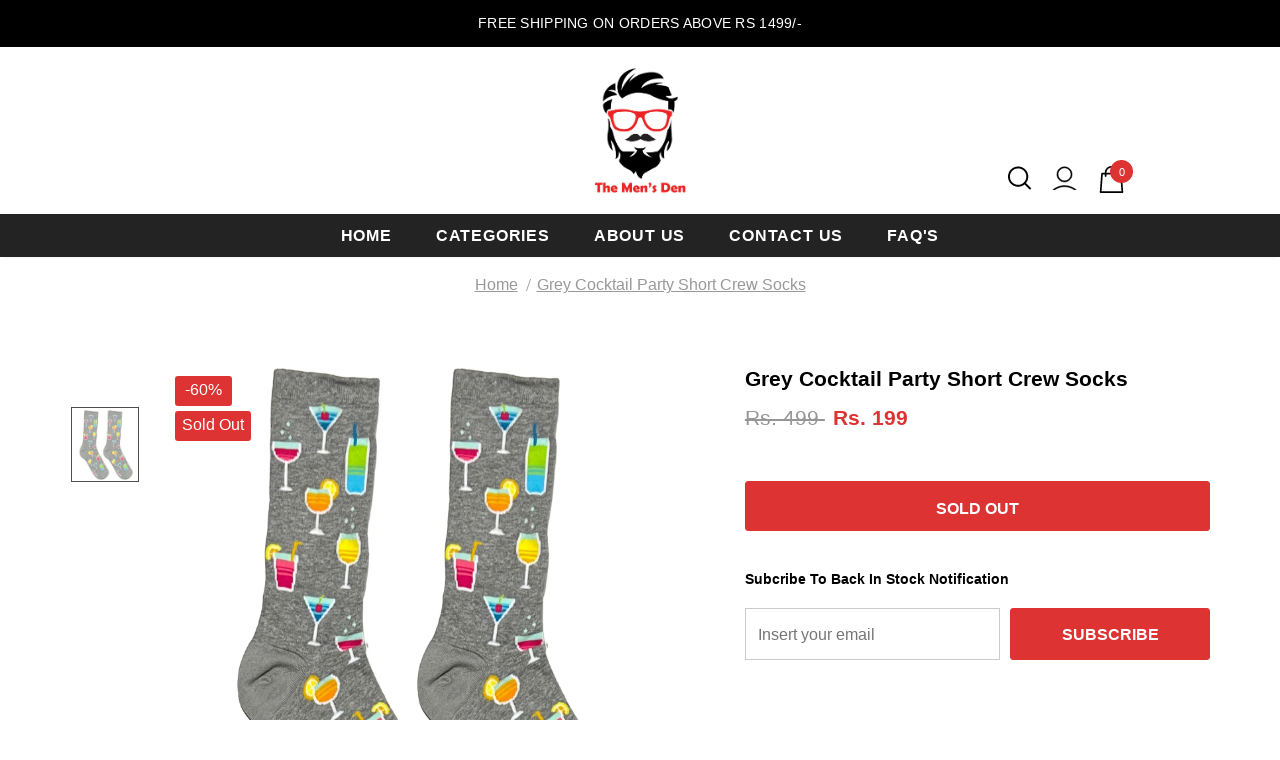

--- FILE ---
content_type: text/html; charset=utf-8
request_url: https://themensden.pk/products/copy-of-blue-christmas-puppy-socks-41
body_size: 34440
content:
  <!doctype html>
<!--[if lt IE 7]><html class="no-js lt-ie9 lt-ie8 lt-ie7" lang="en"> <![endif]-->
<!--[if IE 7]><html class="no-js lt-ie9 lt-ie8" lang="en"> <![endif]-->
<!--[if IE 8]><html class="no-js lt-ie9" lang="en"> <![endif]-->
<!--[if IE 9 ]><html class="ie9 no-js"> <![endif]-->
<!--[if (gt IE 9)|!(IE)]><!--> <html class="no-js"> <!--<![endif]-->
<head>









<meta name="twitter:site" content="@">
<meta name="twitter:card" content="summary_large_image">
<meta name="twitter:title" content="Grey Cocktail Party Short Crew Socks">
<meta name="twitter:description" content="Are you tired of monotonous appearances in terms of clothing and accessories? Do you wish to wear funky, crazy accessories such as dress socks that reflect your interests? If you’re nodding and think that it’s time to up your game then shop from the wide variety of funky dress socks available at TMD. Our funky socks ad">
<meta name="twitter:image:alt" content="Grey Cocktail Party Short Crew Socks">
<meta name="twitter:image" content="http://themensden.pk/cdn/shop/files/GreyCocktailPartyShortCrewSocks_1024x1024.jpg?v=1694686523">

  <!-- Basic page needs ================================================== -->
  <meta charset="utf-8">
  <meta http-equiv="X-UA-Compatible" content="IE=edge,chrome=1">
	
  <!-- Title and description ================================================== -->
   
  <title>
    Grey Cocktail Party Short Crew Socks
    
    

     &ndash; 
    themensden.pk
    
  </title>
  

  
  <meta name="description" content="Are you tired of monotonous appearances in terms of clothing and accessories? Do you wish to wear funky, crazy accessories such as dress socks that reflect your interests? If you’re nodding and think that it’s time to up your game then shop from the wide variety of funky dress socks available at TMD. Our funky socks ad">
  

  <!-- Product meta ================================================== -->
  


  <meta property="og:type" content="product">
  <meta property="og:title" content="Grey Cocktail Party Short Crew Socks">
  
  <meta property="og:image" content="http://themensden.pk/cdn/shop/files/GreyCocktailPartyShortCrewSocks_grande.jpg?v=1694686523">
  <meta property="og:image:secure_url" content="https://themensden.pk/cdn/shop/files/GreyCocktailPartyShortCrewSocks_grande.jpg?v=1694686523">
  
  <meta property="og:price:amount" content="199">
  <meta property="og:price:currency" content="PKR">


  <meta property="og:description" content="Are you tired of monotonous appearances in terms of clothing and accessories? Do you wish to wear funky, crazy accessories such as dress socks that reflect your interests? If you’re nodding and think that it’s time to up your game then shop from the wide variety of funky dress socks available at TMD. Our funky socks ad">


  <meta property="og:url" content="https://themensden.pk/products/copy-of-blue-christmas-puppy-socks-41">
  <meta property="og:site_name" content="themensden.pk">
  








<meta name="twitter:site" content="@">
<meta name="twitter:card" content="summary_large_image">
<meta name="twitter:title" content="Grey Cocktail Party Short Crew Socks">
<meta name="twitter:description" content="Are you tired of monotonous appearances in terms of clothing and accessories? Do you wish to wear funky, crazy accessories such as dress socks that reflect your interests? If you’re nodding and think that it’s time to up your game then shop from the wide variety of funky dress socks available at TMD. Our funky socks ad">
<meta name="twitter:image:alt" content="Grey Cocktail Party Short Crew Socks">
<meta name="twitter:image" content="http://themensden.pk/cdn/shop/files/GreyCocktailPartyShortCrewSocks_1024x1024.jpg?v=1694686523">


  <!-- Helpers ================================================== -->
  <link rel="canonical" href="https://themensden.pk/products/copy-of-blue-christmas-puppy-socks-41">
  <link canonical-shop-url="https://themensden.pk/">
  <meta name="viewport" content="width=device-width,initial-scale=1">
  <link rel="preload" href="//themensden.pk/cdn/shop/t/2/assets/vendor.min.css?v=72559489221033970801648565147" as="style">
  <link rel="preload" href="//themensden.pk/cdn/shop/t/2/assets/theme-styles.css?v=3760998990307110111649023580" as="style">
  <link rel="preload" href="//themensden.pk/cdn/shop/t/2/assets/theme-styles-responsive.css?v=39072221871964390281649333031" as="style">
  <link rel="preload" href="//themensden.pk/cdn/shop/t/2/assets/theme-settings.css?v=77354968560738735731705500827" as="style">
  <link rel="preload" href="//themensden.pk/cdn/shop/t/2/assets/header-05.css?v=24831908534956197621648565126" as="style">
  <link rel="preload" href="//themensden.pk/cdn/shop/t/2/assets/header-06.css?v=85907022626976746251648565127" as="style">
  <link rel="preload" href="//themensden.pk/cdn/shop/t/2/assets/header-07.css?v=15486058026598258081648565127" as="style">
  <link rel="preload" href="//themensden.pk/cdn/shop/t/2/assets/header-08.css?v=32205214482966257211648565127" as="style">
  <link rel="preload" href="//themensden.pk/cdn/shop/t/2/assets/footer-06.css?v=132629616272968652451648565117" as="style">
  <link rel="preload" href="//themensden.pk/cdn/shop/t/2/assets/footer-07.css?v=75870158675213325081648565118" as="style">
  <link rel="preload" href="//themensden.pk/cdn/shop/t/2/assets/footer-08.css?v=17161311055609253561648565118" as="style">
  <link rel="preload" href="//themensden.pk/cdn/shop/t/2/assets/footer-09.css?v=31723816694365087181648565119" as="style">
  <link rel="preload" href="//themensden.pk/cdn/shop/t/2/assets/product-skin.css?v=73726794137802040621648565142" as="style">
  <link rel="preload" href="//themensden.pk/cdn/shop/t/2/assets/layout_style_1170.css?v=47758768408594103641648565134" as="style">
  <link rel="preload" href="//themensden.pk/cdn/shop/t/2/assets/layout_style_fullwidth.css?v=139908533630461757151648565135" as="style">
  <link rel="preload" href="//themensden.pk/cdn/shop/t/2/assets/layout_style_flower.css?v=46301794337413993831648565135" as="style">
  <link rel="preload" href="//themensden.pk/cdn/shop/t/2/assets/layout_style_suppermarket.css?v=160283457072398162371648565136" as="style">
  <link rel="preload" href="//themensden.pk/cdn/shop/t/2/assets/layout_style_surfup.css?v=80253166192398295881648565136" as="style">
  <link rel="preload" href="//themensden.pk/cdn/shop/t/2/assets/product-supermarket.css?v=81307210399932240901648565142" as="style">
  <link rel="preload" href="//themensden.pk/cdn/shop/t/2/assets/jquery.min.js?v=56888366816115934351648565133" as="script">

  <!-- Favicon -->
  
  
  <!-- Styles -->
  <style>
    

        
        
        
        

        
        
        
        

		    

        
			      
        
    
    :root {
      --font_size: 16px;
      --font_size_minus1: 15px;
      --font_size_minus2: 14px;
      --font_size_minus3: 13px;
      --font_size_minus4: 12px;
      --font_size_plus1: 17px;
      --font_size_plus2: 18px;
      --font_size_plus3: 19px;
      --font_size_plus4: 20px;
      --font_size_plus5: 21px;
      --font_size_plus6: 22px;
      --font_size_plus7: 23px;
      --font_size_plus8: 24px;
      --font_size_plus9: 25px;
      --font_size_plus10: 26px;
      --font_size_plus11: 27px;
      --font_size_plus12: 28px;
      --font_size_plus13: 29px;
      --font_size_plus14: 30px;
      --font_size_plus15: 31px;
      --font_size_plus16: 32px;
      --font_size_plus18: 34px;
      --font_size_plus21: 37px;
      --font_size_plus22: 38px;
      --font_size_plus23: 39px;
      --font_size_plus24: 40px;
      --font_size_plus29: 45px;
      --font_size_plus33: 49px;

	  --fonts_name: "system_ui",-apple-system, 'Segoe UI', Roboto, 'Helvetica Neue', 'Noto Sans', 'Liberation Sans', Arial, sans-serif, 'Apple Color Emoji', 'Segoe UI Emoji', 'Segoe UI Symbol', 'Noto Color Emoji';
	  --fonts_name_2: "system_ui",-apple-system, 'Segoe UI', Roboto, 'Helvetica Neue', 'Noto Sans', 'Liberation Sans', Arial, sans-serif, 'Apple Color Emoji', 'Segoe UI Emoji', 'Segoe UI Symbol', 'Noto Color Emoji';

      /* Color */
      --body_bg: #ffffff;
      --body_color: #000000;
      --link_color: #000000;
      --link_color_hover: #000000;

      /* Breadcrumb */
      --breadcrumb_color : #999999;
      --breadcrumb_text_transform : capitalize;

      /* Header and Title */
      --page_title_font_size: 20px;
      --page_title_font_size_minus4: 16px;
      --page_title_font_size_plus5: 25px;
      --page_title_color: #000000;
      --page_title_text_align : left;

      /* Product  */
      --product_text_transform : none;
      --product_name_text_align : left;
      --color_title_pr: #000000;
      --color_title_pr_hover: #000000;
      --color_vendor : #000000;
      --sale_text : #fff;
      --bg_sale : #dd3333;
      --custom_label_text : #fff;
      --custom_label_bg : #000000;
      --bundle_label_text : #fff;
      --bundle_label_bg : #000000;
      --new_label_text : #fff;
      --new_label_bg : #06bfe2;
      --new_label_border : #f6f6f6;
      --sold_out_text : #fff;
      --bg_sold_out : #dd3333;
      --color_price: #000000;
      --color_price_sale: #dd3333;
      --color_compare_price: #969696;
      --color_compare_product: #fff;
      
        --color_quick_view: #ffffff;
        --bg_quick_view: #000000;
      
      --color_wishlist: #000000;
      --bg_wishlist: #ffffff;
      --bg_wishlist_active: #ffe5e5;


      /* Button 1 */
      --background_1: #000000;
      --color_1 : #ffffff;
      --border_1 : #000000;

      /* Button 2 */
      --background_2: #dd3333;
      --color_2 : #ffffff;
      --border_2 : #dd3333;

      /* Button 3 */
      --background_3: #dd3333;
      --color_3 : #ffffff;
      --border_3 : #dd3333;

      /* Button Add To Cart */
      --color_add_to_cart : #fff;
      --border_add_to_cart : #dd3333;
      --background_add_to_cart : #dd3333;

      --color_add_to_cart_hover : #ffffff;
      --border_add_to_cart_hover : #000000;
      --background_add_to_cart_hover : #000000;


      /* Button */
      
        --button_font_family: "system_ui",-apple-system, 'Segoe UI', Roboto, 'Helvetica Neue', 'Noto Sans', 'Liberation Sans', Arial, sans-serif, 'Apple Color Emoji', 'Segoe UI Emoji', 'Segoe UI Symbol', 'Noto Color Emoji';
      
      --button_font_size: px;
      --button_font_weight: ;
      --button_border_radius: px;
      --button_border_width: px;
      --button_border_style: ;
      --button_text_align: ;
      --button_text_transform: ;
      --button_letter_spacing: ;
      --button_padding_top: px;
      --button_padding_bottom: px;
      --button_padding_left: px;
      --button_padding_right: px;

      

      /* Border Color */
      --border_widget_title : #e0e0e0;
      --border_color_1 : #ebebeb;
      --border_color_2: #e7e7e7;
      --border_page_title: #eaeaea;
      --border_input: #cbcbcb;
      --border_checkbox: #d0d0d0;
      --border_dropdown: #dadada;
      --border_bt_sidebar : #f6f6f6;
      --color_icon_drop: #6b6b6b;

      
          --color_ipt: #3c3c3c;
        

      
      --color_slick_arrow: #000000;
      --color_border_slick_arrow: #505050;
      --color_bg_slick_arrow: #ffffff;
      

      /*color Mobile*/

      --color_menu_mb: #000000;
      --color_menu_level3: #000000;

      /* Mixin ================= */
      
          --padding_btn: 14px 15px 12px !important;
          --padding_btn_bundle: 14px 15px 12px;
          --padding_btn_qv_add_to_cart: 14px 15px 12px;
          --font_size_btn: var(--font_size);
          --letter_spacing_btn: 0;
      

      
      
          --color-price-box: var(--color_compare_price);
      

      --color_review: #000000;
      --color_review_empty: #000000;

      --border-product-image: #e6e6e6;

      
      --border-radius-17: 17px;
      --border-radius-50: 50%;
      
    }
</style>
  <link href="//themensden.pk/cdn/shop/t/2/assets/vendor.min.css?v=72559489221033970801648565147" rel="stylesheet" type="text/css" media="all" />
<link href="//themensden.pk/cdn/shop/t/2/assets/theme-styles.css?v=3760998990307110111649023580" rel="stylesheet" type="text/css" media="all" />
<link href="//themensden.pk/cdn/shop/t/2/assets/theme-styles-responsive.css?v=39072221871964390281649333031" rel="stylesheet" type="text/css" media="all" />
<link href="//themensden.pk/cdn/shop/t/2/assets/theme-settings.css?v=77354968560738735731705500827" rel="stylesheet" type="text/css" media="all" />









	<link href="//themensden.pk/cdn/shop/t/2/assets/header-07.css?v=15486058026598258081648565127" rel="stylesheet" type="text/css" media="all" />

















	<link href="//themensden.pk/cdn/shop/t/2/assets/product-surfup.css?v=65349400329960000541648565143" rel="stylesheet" type="text/css" media="all" />











	<link href="//themensden.pk/cdn/shop/t/2/assets/layout_style_surfup.css?v=80253166192398295881648565136" rel="stylesheet" type="text/css" media="all" />


  
   <!-- Scripts -->
  <script src="//themensden.pk/cdn/shop/t/2/assets/jquery.min.js?v=56888366816115934351648565133" type="text/javascript"></script>
<script src="//themensden.pk/cdn/shop/t/2/assets/jquery-cookie.min.js?v=72365755745404048181648565132" type="text/javascript"></script>
<script src="//themensden.pk/cdn/shop/t/2/assets/lazysizes.min.js?v=84414966064882348651648565137" type="text/javascript"></script>

<script>
  	window.lazySizesConfig = window.lazySizesConfig || {};
    lazySizesConfig.loadMode = 1;
    window.lazySizesConfig.init = false;
    lazySizes.init();
  
    window.ajax_cart = "normal";
    window.money_format = "Rs. {{amount_no_decimals}}";//"Rs. {{amount_no_decimals}} PKR";
    window.shop_currency = "PKR";
    window.show_multiple_currencies = false;
    window.use_color_swatch = true;
    window.color_swatch_style = "variant";
    window.enable_sidebar_multiple_choice = true;
    window.file_url = "//themensden.pk/cdn/shop/files/?v=819";
    window.asset_url = "";
    window.router = "";
    window.swatch_recently = "color";
    window.label_sale = "discount_sale";
    window.layout_style = "layout_style_surfup";
    window.layout_home = "";
    window.product_style = "surfup";
    window.category_style = "skin_1";
    window.layout_body = "custom_width";
    
    window.inventory_text = {
        in_stock: "In stock",
        many_in_stock: "Many in stock",
        out_of_stock: "Out of stock",
        add_to_cart: "Add to cart",
        add_all_to_cart: "Add all to Cart",
        sold_out: "Sold Out",
        select_options : "Select options",
        unavailable: "Sold Out",
        view_all_collection: "View All",
        no_more_product: "No more product",
        show_options: "Show Variants",
        hide_options: "Hide Variants",
        adding : "Adding",
        thank_you : "Thank You",
        add_more : "Add More",
        cart_feedback : "Added",
        add_wishlist : "Add to Wish List",
        remove_wishlist : "Remove Wish List",
        add_wishlist_1 : "Add to wishlist",
        remove_wishlist_1 : "Remove wishlist",
        previous: "Prev",
        next: "Next",
      	pre_order : "Pre Order",
        hotStock: "Hurry up! only [inventory] left",
        view_more: "View All",
        view_less : "View Less",
        show_more: "Show More",
        show_less : "Show Less",
        days : "Days",
        hours : "Hours",
        mins : "Mins",
        secs : "Secs",

        customlabel: "Custom Label",
        newlabel: "New",
        salelabel: "Sale",
        soldoutlabel: "Sold Out",
        bundlelabel: "Bundle",

        message_compare : "You must select at least two products to compare!",
        message_iscart : "is added to your shopping cart.",

        add_compare : "Add to compare",
        remove_compare : "Remove compare",
        remove: "Remove",
        warning_quantity: "Maximum quantity",
    };
    window.multi_lang = false;
    window.infinity_scroll_feature = true;
    window.newsletter_popup = false;
    window.hidden_newsletter = false;
    window.option_ptoduct1 = "size";
    window.option_ptoduct2 = "color";
    window.option_ptoduct3 = "option 3"

    /* Free Shipping Message */
    window.free_shipping_color1 = "#dd3333";  
    window.free_shipping_color2 = "#FF9800";
    window.free_shipping_color3 = "#24905f";
    window.free_shipping_price = 1500;
    window.free_shipping_text = {
        free_shipping_message_1: "You qualify for free shipping!",
        free_shipping_message_2:"Only",
        free_shipping_message_3: "away from",
        free_shipping_message_4: "free shipping",
        free_shipping_1: "Free",
        free_shipping_2: "TBD",
    }

</script>

  <!-- Header hook for plugins ================================ -->
  <script>window.performance && window.performance.mark && window.performance.mark('shopify.content_for_header.start');</script><meta name="facebook-domain-verification" content="vwyag12o5w717mr5r9kdhm46xn541j">
<meta id="shopify-digital-wallet" name="shopify-digital-wallet" content="/61339599045/digital_wallets/dialog">
<link rel="alternate" type="application/json+oembed" href="https://themensden.pk/products/copy-of-blue-christmas-puppy-socks-41.oembed">
<script async="async" src="/checkouts/internal/preloads.js?locale=en-PK"></script>
<script id="shopify-features" type="application/json">{"accessToken":"018340b7479d613adb45ff6414ff6431","betas":["rich-media-storefront-analytics"],"domain":"themensden.pk","predictiveSearch":true,"shopId":61339599045,"locale":"en"}</script>
<script>var Shopify = Shopify || {};
Shopify.shop = "themensden-pk.myshopify.com";
Shopify.locale = "en";
Shopify.currency = {"active":"PKR","rate":"1.0"};
Shopify.country = "PK";
Shopify.theme = {"name":"Ella-5.0.5-sections-ready","id":129331593413,"schema_name":"Ella","schema_version":"5.0.5","theme_store_id":null,"role":"main"};
Shopify.theme.handle = "null";
Shopify.theme.style = {"id":null,"handle":null};
Shopify.cdnHost = "themensden.pk/cdn";
Shopify.routes = Shopify.routes || {};
Shopify.routes.root = "/";</script>
<script type="module">!function(o){(o.Shopify=o.Shopify||{}).modules=!0}(window);</script>
<script>!function(o){function n(){var o=[];function n(){o.push(Array.prototype.slice.apply(arguments))}return n.q=o,n}var t=o.Shopify=o.Shopify||{};t.loadFeatures=n(),t.autoloadFeatures=n()}(window);</script>
<script id="shop-js-analytics" type="application/json">{"pageType":"product"}</script>
<script defer="defer" async type="module" src="//themensden.pk/cdn/shopifycloud/shop-js/modules/v2/client.init-shop-cart-sync_BT-GjEfc.en.esm.js"></script>
<script defer="defer" async type="module" src="//themensden.pk/cdn/shopifycloud/shop-js/modules/v2/chunk.common_D58fp_Oc.esm.js"></script>
<script defer="defer" async type="module" src="//themensden.pk/cdn/shopifycloud/shop-js/modules/v2/chunk.modal_xMitdFEc.esm.js"></script>
<script type="module">
  await import("//themensden.pk/cdn/shopifycloud/shop-js/modules/v2/client.init-shop-cart-sync_BT-GjEfc.en.esm.js");
await import("//themensden.pk/cdn/shopifycloud/shop-js/modules/v2/chunk.common_D58fp_Oc.esm.js");
await import("//themensden.pk/cdn/shopifycloud/shop-js/modules/v2/chunk.modal_xMitdFEc.esm.js");

  window.Shopify.SignInWithShop?.initShopCartSync?.({"fedCMEnabled":true,"windoidEnabled":true});

</script>
<script>(function() {
  var isLoaded = false;
  function asyncLoad() {
    if (isLoaded) return;
    isLoaded = true;
    var urls = ["https:\/\/cdn.nfcube.com\/instafeed-df980eb3d190d32c5c680e75e646265d.js?shop=themensden-pk.myshopify.com"];
    for (var i = 0; i < urls.length; i++) {
      var s = document.createElement('script');
      s.type = 'text/javascript';
      s.async = true;
      s.src = urls[i];
      var x = document.getElementsByTagName('script')[0];
      x.parentNode.insertBefore(s, x);
    }
  };
  if(window.attachEvent) {
    window.attachEvent('onload', asyncLoad);
  } else {
    window.addEventListener('load', asyncLoad, false);
  }
})();</script>
<script id="__st">var __st={"a":61339599045,"offset":18000,"reqid":"ca70b9c8-5915-4967-b6dd-8319a92eeb0f-1769106945","pageurl":"themensden.pk\/products\/copy-of-blue-christmas-puppy-socks-41","u":"0258e6e76e5c","p":"product","rtyp":"product","rid":7485849075909};</script>
<script>window.ShopifyPaypalV4VisibilityTracking = true;</script>
<script id="captcha-bootstrap">!function(){'use strict';const t='contact',e='account',n='new_comment',o=[[t,t],['blogs',n],['comments',n],[t,'customer']],c=[[e,'customer_login'],[e,'guest_login'],[e,'recover_customer_password'],[e,'create_customer']],r=t=>t.map((([t,e])=>`form[action*='/${t}']:not([data-nocaptcha='true']) input[name='form_type'][value='${e}']`)).join(','),a=t=>()=>t?[...document.querySelectorAll(t)].map((t=>t.form)):[];function s(){const t=[...o],e=r(t);return a(e)}const i='password',u='form_key',d=['recaptcha-v3-token','g-recaptcha-response','h-captcha-response',i],f=()=>{try{return window.sessionStorage}catch{return}},m='__shopify_v',_=t=>t.elements[u];function p(t,e,n=!1){try{const o=window.sessionStorage,c=JSON.parse(o.getItem(e)),{data:r}=function(t){const{data:e,action:n}=t;return t[m]||n?{data:e,action:n}:{data:t,action:n}}(c);for(const[e,n]of Object.entries(r))t.elements[e]&&(t.elements[e].value=n);n&&o.removeItem(e)}catch(o){console.error('form repopulation failed',{error:o})}}const l='form_type',E='cptcha';function T(t){t.dataset[E]=!0}const w=window,h=w.document,L='Shopify',v='ce_forms',y='captcha';let A=!1;((t,e)=>{const n=(g='f06e6c50-85a8-45c8-87d0-21a2b65856fe',I='https://cdn.shopify.com/shopifycloud/storefront-forms-hcaptcha/ce_storefront_forms_captcha_hcaptcha.v1.5.2.iife.js',D={infoText:'Protected by hCaptcha',privacyText:'Privacy',termsText:'Terms'},(t,e,n)=>{const o=w[L][v],c=o.bindForm;if(c)return c(t,g,e,D).then(n);var r;o.q.push([[t,g,e,D],n]),r=I,A||(h.body.append(Object.assign(h.createElement('script'),{id:'captcha-provider',async:!0,src:r})),A=!0)});var g,I,D;w[L]=w[L]||{},w[L][v]=w[L][v]||{},w[L][v].q=[],w[L][y]=w[L][y]||{},w[L][y].protect=function(t,e){n(t,void 0,e),T(t)},Object.freeze(w[L][y]),function(t,e,n,w,h,L){const[v,y,A,g]=function(t,e,n){const i=e?o:[],u=t?c:[],d=[...i,...u],f=r(d),m=r(i),_=r(d.filter((([t,e])=>n.includes(e))));return[a(f),a(m),a(_),s()]}(w,h,L),I=t=>{const e=t.target;return e instanceof HTMLFormElement?e:e&&e.form},D=t=>v().includes(t);t.addEventListener('submit',(t=>{const e=I(t);if(!e)return;const n=D(e)&&!e.dataset.hcaptchaBound&&!e.dataset.recaptchaBound,o=_(e),c=g().includes(e)&&(!o||!o.value);(n||c)&&t.preventDefault(),c&&!n&&(function(t){try{if(!f())return;!function(t){const e=f();if(!e)return;const n=_(t);if(!n)return;const o=n.value;o&&e.removeItem(o)}(t);const e=Array.from(Array(32),(()=>Math.random().toString(36)[2])).join('');!function(t,e){_(t)||t.append(Object.assign(document.createElement('input'),{type:'hidden',name:u})),t.elements[u].value=e}(t,e),function(t,e){const n=f();if(!n)return;const o=[...t.querySelectorAll(`input[type='${i}']`)].map((({name:t})=>t)),c=[...d,...o],r={};for(const[a,s]of new FormData(t).entries())c.includes(a)||(r[a]=s);n.setItem(e,JSON.stringify({[m]:1,action:t.action,data:r}))}(t,e)}catch(e){console.error('failed to persist form',e)}}(e),e.submit())}));const S=(t,e)=>{t&&!t.dataset[E]&&(n(t,e.some((e=>e===t))),T(t))};for(const o of['focusin','change'])t.addEventListener(o,(t=>{const e=I(t);D(e)&&S(e,y())}));const B=e.get('form_key'),M=e.get(l),P=B&&M;t.addEventListener('DOMContentLoaded',(()=>{const t=y();if(P)for(const e of t)e.elements[l].value===M&&p(e,B);[...new Set([...A(),...v().filter((t=>'true'===t.dataset.shopifyCaptcha))])].forEach((e=>S(e,t)))}))}(h,new URLSearchParams(w.location.search),n,t,e,['guest_login'])})(!0,!0)}();</script>
<script integrity="sha256-4kQ18oKyAcykRKYeNunJcIwy7WH5gtpwJnB7kiuLZ1E=" data-source-attribution="shopify.loadfeatures" defer="defer" src="//themensden.pk/cdn/shopifycloud/storefront/assets/storefront/load_feature-a0a9edcb.js" crossorigin="anonymous"></script>
<script data-source-attribution="shopify.dynamic_checkout.dynamic.init">var Shopify=Shopify||{};Shopify.PaymentButton=Shopify.PaymentButton||{isStorefrontPortableWallets:!0,init:function(){window.Shopify.PaymentButton.init=function(){};var t=document.createElement("script");t.src="https://themensden.pk/cdn/shopifycloud/portable-wallets/latest/portable-wallets.en.js",t.type="module",document.head.appendChild(t)}};
</script>
<script data-source-attribution="shopify.dynamic_checkout.buyer_consent">
  function portableWalletsHideBuyerConsent(e){var t=document.getElementById("shopify-buyer-consent"),n=document.getElementById("shopify-subscription-policy-button");t&&n&&(t.classList.add("hidden"),t.setAttribute("aria-hidden","true"),n.removeEventListener("click",e))}function portableWalletsShowBuyerConsent(e){var t=document.getElementById("shopify-buyer-consent"),n=document.getElementById("shopify-subscription-policy-button");t&&n&&(t.classList.remove("hidden"),t.removeAttribute("aria-hidden"),n.addEventListener("click",e))}window.Shopify?.PaymentButton&&(window.Shopify.PaymentButton.hideBuyerConsent=portableWalletsHideBuyerConsent,window.Shopify.PaymentButton.showBuyerConsent=portableWalletsShowBuyerConsent);
</script>
<script data-source-attribution="shopify.dynamic_checkout.cart.bootstrap">document.addEventListener("DOMContentLoaded",(function(){function t(){return document.querySelector("shopify-accelerated-checkout-cart, shopify-accelerated-checkout")}if(t())Shopify.PaymentButton.init();else{new MutationObserver((function(e,n){t()&&(Shopify.PaymentButton.init(),n.disconnect())})).observe(document.body,{childList:!0,subtree:!0})}}));
</script>

<script>window.performance && window.performance.mark && window.performance.mark('shopify.content_for_header.end');</script>

  <!--[if lt IE 9]>
  <script src="//html5shiv.googlecode.com/svn/trunk/html5.js" type="text/javascript"></script>
  <![endif]-->

  
  
  

  <script>

    Shopify.productOptionsMap = {};
    Shopify.quickViewOptionsMap = {};

    Shopify.updateOptionsInSelector = function(selectorIndex, wrapperSlt) {
        Shopify.optionsMap = wrapperSlt === '.product' ? Shopify.productOptionsMap : Shopify.quickViewOptionsMap;

        switch (selectorIndex) {
            case 0:
                var key = 'root';
                var selector = $(wrapperSlt + ' .single-option-selector:eq(0)');
                break;
            case 1:
                var key = $(wrapperSlt + ' .single-option-selector:eq(0)').val();
                var selector = $(wrapperSlt + ' .single-option-selector:eq(1)');
                break;
            case 2:
                var key = $(wrapperSlt + ' .single-option-selector:eq(0)').val();
                key += ' / ' + $(wrapperSlt + ' .single-option-selector:eq(1)').val();
                var selector = $(wrapperSlt + ' .single-option-selector:eq(2)');
        }

        var initialValue = selector.val();
        selector.empty();

        var availableOptions = Shopify.optionsMap[key];

        if (availableOptions && availableOptions.length) {
            for (var i = 0; i < availableOptions.length; i++) {
                var option = availableOptions[i].replace('-sold-out','');
                var newOption = $('<option></option>').val(option).html(option);

                selector.append(newOption);
            }

            $(wrapperSlt + ' .swatch[data-option-index="' + selectorIndex + '"] .swatch-element').each(function() {
                // debugger;
                if ($.inArray($(this).attr('data-value'), availableOptions) !== -1) {
                    $(this).addClass('available').removeClass('soldout').find(':radio').prop('disabled',false).prop('checked',true);
                }
                else {
                    if ($.inArray($(this).attr('data-value') + '-sold-out', availableOptions) !== -1) {
                        $(this).addClass('available').addClass('soldout').find(':radio').prop('disabled',false).prop('checked',true);
                    } else {
                        $(this).removeClass('available').addClass('soldout').find(':radio').prop('disabled',true).prop('checked',false);
                    }
                    
                }
            });

            if ($.inArray(initialValue, availableOptions) !== -1) {
                selector.val(initialValue);
            }

            selector.trigger('change');
        };
    };

    Shopify.linkOptionSelectors = function(product, wrapperSlt, check) {
        // Building our mapping object.
        Shopify.optionsMap = wrapperSlt === '.product' ? Shopify.productOptionsMap : Shopify.quickViewOptionsMap;
        var arr_1= [],
            arr_2= [],
            arr_3= [];

        Shopify.optionsMap['root'] == [];
        for (var i = 0; i < product.variants.length; i++) {
            var variant = product.variants[i];
            if (variant) {
                var key1 = variant.option1;
                var key2 = variant.option1 + ' / ' + variant.option2;
                Shopify.optionsMap[key1] = [];
                Shopify.optionsMap[key2] = [];
            }
        }
        for (var i = 0; i < product.variants.length; i++) {
            var variant = product.variants[i];
            if (variant) {
                if (window.use_color_swatch) {
                    if (variant.available) {
                        // Gathering values for the 1st drop-down.
                        Shopify.optionsMap['root'] = Shopify.optionsMap['root'] || [];

                        // if ($.inArray(variant.option1 + '-sold-out', Shopify.optionsMap['root']) !== -1) {
                        //     Shopify.optionsMap['root'].pop();
                        // } 

                        arr_1.push(variant.option1);
                        arr_1 = $.unique(arr_1);

                        Shopify.optionsMap['root'].push(variant.option1);

                        Shopify.optionsMap['root'] = Shopify.uniq(Shopify.optionsMap['root']);

                        // Gathering values for the 2nd drop-down.
                        if (product.options.length > 1) {
                        var key = variant.option1;
                            Shopify.optionsMap[key] = Shopify.optionsMap[key] || [];
                            // if ($.inArray(variant.option2 + '-sold-out', Shopify.optionsMap[key]) !== -1) {
                            //     Shopify.optionsMap[key].pop();
                            // } 
                            Shopify.optionsMap[key].push(variant.option2);
                            if ($.inArray(variant.option2, arr_2) === -1) {
                                arr_2.push(variant.option2);
                                arr_2 = $.unique(arr_2);
                            }
                            Shopify.optionsMap[key] = Shopify.uniq(Shopify.optionsMap[key]);
                        }

                        // Gathering values for the 3rd drop-down.
                        if (product.options.length === 3) {
                            var key = variant.option1 + ' / ' + variant.option2;
                            Shopify.optionsMap[key] = Shopify.optionsMap[key] || [];
                            Shopify.optionsMap[key].push(variant.option3);

                            if ($.inArray(variant.option3, arr_3) === -1) {
                                arr_3.push(variant.option3);
                                arr_3 = $.unique(arr_3);
                            }
                            
                            Shopify.optionsMap[key] = Shopify.uniq(Shopify.optionsMap[key]);
                        }
                    } else {
                        // Gathering values for the 1st drop-down.
                        Shopify.optionsMap['root'] = Shopify.optionsMap['root'] || [];
                        if ($.inArray(variant.option1, arr_1) === -1) {
                            Shopify.optionsMap['root'].push(variant.option1 + '-sold-out');
                        }
                        
                        Shopify.optionsMap['root'] = Shopify.uniq(Shopify.optionsMap['root']);

                        // Gathering values for the 2nd drop-down.
                        if (product.options.length > 1) {
                            var key = variant.option1;
                            Shopify.optionsMap[key] = Shopify.optionsMap[key] || [];
                            // Shopify.optionsMap[key].push(variant.option2);

                            // if ($.inArray(variant.option2, arr_2) === -1) {
                                Shopify.optionsMap[key].push(variant.option2 + '-sold-out');
                            // }
                            
                            Shopify.optionsMap[key] = Shopify.uniq(Shopify.optionsMap[key]);
                        }

                        // Gathering values for the 3rd drop-down.
                        if (product.options.length === 3) {
                            var key = variant.option1 + ' / ' + variant.option2;
                            Shopify.optionsMap[key] = Shopify.optionsMap[key] || [];
//                             if ($.inArray(variant.option3, arr_3) === -1) {
                                Shopify.optionsMap[key].push(variant.option3 + '-sold-out');
//                             }
                            Shopify.optionsMap[key] = Shopify.uniq(Shopify.optionsMap[key]);
                        }

                    }
                } else {
                    // Gathering values for the 1st drop-down.
                    if (check) {
                        if (variant.available) {
                            Shopify.optionsMap['root'] = Shopify.optionsMap['root'] || [];
                            Shopify.optionsMap['root'].push(variant.option1);
                            Shopify.optionsMap['root'] = Shopify.uniq(Shopify.optionsMap['root']);

                            // Gathering values for the 2nd drop-down.
                            if (product.options.length > 1) {
                            var key = variant.option1;
                                Shopify.optionsMap[key] = Shopify.optionsMap[key] || [];
                                Shopify.optionsMap[key].push(variant.option2);
                                Shopify.optionsMap[key] = Shopify.uniq(Shopify.optionsMap[key]);
                            }

                            // Gathering values for the 3rd drop-down.
                            if (product.options.length === 3) {
                                var key = variant.option1 + ' / ' + variant.option2;
                                Shopify.optionsMap[key] = Shopify.optionsMap[key] || [];
                                Shopify.optionsMap[key].push(variant.option3);
                                Shopify.optionsMap[key] = Shopify.uniq(Shopify.optionsMap[key]);
                            }
                        }
                    } else {
                        Shopify.optionsMap['root'] = Shopify.optionsMap['root'] || [];

                        Shopify.optionsMap['root'].push(variant.option1);
                        Shopify.optionsMap['root'] = Shopify.uniq(Shopify.optionsMap['root']);

                        // Gathering values for the 2nd drop-down.
                        if (product.options.length > 1) {
                        var key = variant.option1;
                            Shopify.optionsMap[key] = Shopify.optionsMap[key] || [];
                            Shopify.optionsMap[key].push(variant.option2);
                            Shopify.optionsMap[key] = Shopify.uniq(Shopify.optionsMap[key]);
                        }

                        // Gathering values for the 3rd drop-down.
                        if (product.options.length === 3) {
                            var key = variant.option1 + ' / ' + variant.option2;
                            Shopify.optionsMap[key] = Shopify.optionsMap[key] || [];
                            Shopify.optionsMap[key].push(variant.option3);
                            Shopify.optionsMap[key] = Shopify.uniq(Shopify.optionsMap[key]);
                        }
                    }
                    
                }
            }
        };

        // Update options right away.
        Shopify.updateOptionsInSelector(0, wrapperSlt);

        if (product.options.length > 1) Shopify.updateOptionsInSelector(1, wrapperSlt);
        if (product.options.length === 3) Shopify.updateOptionsInSelector(2, wrapperSlt);

        // When there is an update in the first dropdown.
        $(wrapperSlt + " .single-option-selector:eq(0)").change(function() {
            Shopify.updateOptionsInSelector(1, wrapperSlt);
            if (product.options.length === 3) Shopify.updateOptionsInSelector(2, wrapperSlt);
            return true;
        });

        // When there is an update in the second dropdown.
        $(wrapperSlt + " .single-option-selector:eq(1)").change(function() {
            if (product.options.length === 3) Shopify.updateOptionsInSelector(2, wrapperSlt);
            return true;
        });
    };
</script>
  
  <script nomodule src="https://unpkg.com/@google/model-viewer/dist/model-viewer-legacy.js"></script>
  

  <style>
  .footer-middle {
    display: none !important;
}
    .template-index .footer-08 .footer-top {
    padding: 35px 0 0px !important;
}
    section#slideshow-1541674847857 {
    padding-bottom: 0 !important;
}
    .homepage-reviews .name-review h5 {
    color: #dd3333 !important;
    font-size: 16px;
    font-weight: 500;
    text-transform: capitalize;
    letter-spacing: .02em;
    margin-bottom: 0;
}
    .homepage-reviews .heading-review span {
    display: none !important;
}
  </style>
  
<link href="https://monorail-edge.shopifysvc.com" rel="dns-prefetch">
<script>(function(){if ("sendBeacon" in navigator && "performance" in window) {try {var session_token_from_headers = performance.getEntriesByType('navigation')[0].serverTiming.find(x => x.name == '_s').description;} catch {var session_token_from_headers = undefined;}var session_cookie_matches = document.cookie.match(/_shopify_s=([^;]*)/);var session_token_from_cookie = session_cookie_matches && session_cookie_matches.length === 2 ? session_cookie_matches[1] : "";var session_token = session_token_from_headers || session_token_from_cookie || "";function handle_abandonment_event(e) {var entries = performance.getEntries().filter(function(entry) {return /monorail-edge.shopifysvc.com/.test(entry.name);});if (!window.abandonment_tracked && entries.length === 0) {window.abandonment_tracked = true;var currentMs = Date.now();var navigation_start = performance.timing.navigationStart;var payload = {shop_id: 61339599045,url: window.location.href,navigation_start,duration: currentMs - navigation_start,session_token,page_type: "product"};window.navigator.sendBeacon("https://monorail-edge.shopifysvc.com/v1/produce", JSON.stringify({schema_id: "online_store_buyer_site_abandonment/1.1",payload: payload,metadata: {event_created_at_ms: currentMs,event_sent_at_ms: currentMs}}));}}window.addEventListener('pagehide', handle_abandonment_event);}}());</script>
<script id="web-pixels-manager-setup">(function e(e,d,r,n,o){if(void 0===o&&(o={}),!Boolean(null===(a=null===(i=window.Shopify)||void 0===i?void 0:i.analytics)||void 0===a?void 0:a.replayQueue)){var i,a;window.Shopify=window.Shopify||{};var t=window.Shopify;t.analytics=t.analytics||{};var s=t.analytics;s.replayQueue=[],s.publish=function(e,d,r){return s.replayQueue.push([e,d,r]),!0};try{self.performance.mark("wpm:start")}catch(e){}var l=function(){var e={modern:/Edge?\/(1{2}[4-9]|1[2-9]\d|[2-9]\d{2}|\d{4,})\.\d+(\.\d+|)|Firefox\/(1{2}[4-9]|1[2-9]\d|[2-9]\d{2}|\d{4,})\.\d+(\.\d+|)|Chrom(ium|e)\/(9{2}|\d{3,})\.\d+(\.\d+|)|(Maci|X1{2}).+ Version\/(15\.\d+|(1[6-9]|[2-9]\d|\d{3,})\.\d+)([,.]\d+|)( \(\w+\)|)( Mobile\/\w+|) Safari\/|Chrome.+OPR\/(9{2}|\d{3,})\.\d+\.\d+|(CPU[ +]OS|iPhone[ +]OS|CPU[ +]iPhone|CPU IPhone OS|CPU iPad OS)[ +]+(15[._]\d+|(1[6-9]|[2-9]\d|\d{3,})[._]\d+)([._]\d+|)|Android:?[ /-](13[3-9]|1[4-9]\d|[2-9]\d{2}|\d{4,})(\.\d+|)(\.\d+|)|Android.+Firefox\/(13[5-9]|1[4-9]\d|[2-9]\d{2}|\d{4,})\.\d+(\.\d+|)|Android.+Chrom(ium|e)\/(13[3-9]|1[4-9]\d|[2-9]\d{2}|\d{4,})\.\d+(\.\d+|)|SamsungBrowser\/([2-9]\d|\d{3,})\.\d+/,legacy:/Edge?\/(1[6-9]|[2-9]\d|\d{3,})\.\d+(\.\d+|)|Firefox\/(5[4-9]|[6-9]\d|\d{3,})\.\d+(\.\d+|)|Chrom(ium|e)\/(5[1-9]|[6-9]\d|\d{3,})\.\d+(\.\d+|)([\d.]+$|.*Safari\/(?![\d.]+ Edge\/[\d.]+$))|(Maci|X1{2}).+ Version\/(10\.\d+|(1[1-9]|[2-9]\d|\d{3,})\.\d+)([,.]\d+|)( \(\w+\)|)( Mobile\/\w+|) Safari\/|Chrome.+OPR\/(3[89]|[4-9]\d|\d{3,})\.\d+\.\d+|(CPU[ +]OS|iPhone[ +]OS|CPU[ +]iPhone|CPU IPhone OS|CPU iPad OS)[ +]+(10[._]\d+|(1[1-9]|[2-9]\d|\d{3,})[._]\d+)([._]\d+|)|Android:?[ /-](13[3-9]|1[4-9]\d|[2-9]\d{2}|\d{4,})(\.\d+|)(\.\d+|)|Mobile Safari.+OPR\/([89]\d|\d{3,})\.\d+\.\d+|Android.+Firefox\/(13[5-9]|1[4-9]\d|[2-9]\d{2}|\d{4,})\.\d+(\.\d+|)|Android.+Chrom(ium|e)\/(13[3-9]|1[4-9]\d|[2-9]\d{2}|\d{4,})\.\d+(\.\d+|)|Android.+(UC? ?Browser|UCWEB|U3)[ /]?(15\.([5-9]|\d{2,})|(1[6-9]|[2-9]\d|\d{3,})\.\d+)\.\d+|SamsungBrowser\/(5\.\d+|([6-9]|\d{2,})\.\d+)|Android.+MQ{2}Browser\/(14(\.(9|\d{2,})|)|(1[5-9]|[2-9]\d|\d{3,})(\.\d+|))(\.\d+|)|K[Aa][Ii]OS\/(3\.\d+|([4-9]|\d{2,})\.\d+)(\.\d+|)/},d=e.modern,r=e.legacy,n=navigator.userAgent;return n.match(d)?"modern":n.match(r)?"legacy":"unknown"}(),u="modern"===l?"modern":"legacy",c=(null!=n?n:{modern:"",legacy:""})[u],f=function(e){return[e.baseUrl,"/wpm","/b",e.hashVersion,"modern"===e.buildTarget?"m":"l",".js"].join("")}({baseUrl:d,hashVersion:r,buildTarget:u}),m=function(e){var d=e.version,r=e.bundleTarget,n=e.surface,o=e.pageUrl,i=e.monorailEndpoint;return{emit:function(e){var a=e.status,t=e.errorMsg,s=(new Date).getTime(),l=JSON.stringify({metadata:{event_sent_at_ms:s},events:[{schema_id:"web_pixels_manager_load/3.1",payload:{version:d,bundle_target:r,page_url:o,status:a,surface:n,error_msg:t},metadata:{event_created_at_ms:s}}]});if(!i)return console&&console.warn&&console.warn("[Web Pixels Manager] No Monorail endpoint provided, skipping logging."),!1;try{return self.navigator.sendBeacon.bind(self.navigator)(i,l)}catch(e){}var u=new XMLHttpRequest;try{return u.open("POST",i,!0),u.setRequestHeader("Content-Type","text/plain"),u.send(l),!0}catch(e){return console&&console.warn&&console.warn("[Web Pixels Manager] Got an unhandled error while logging to Monorail."),!1}}}}({version:r,bundleTarget:l,surface:e.surface,pageUrl:self.location.href,monorailEndpoint:e.monorailEndpoint});try{o.browserTarget=l,function(e){var d=e.src,r=e.async,n=void 0===r||r,o=e.onload,i=e.onerror,a=e.sri,t=e.scriptDataAttributes,s=void 0===t?{}:t,l=document.createElement("script"),u=document.querySelector("head"),c=document.querySelector("body");if(l.async=n,l.src=d,a&&(l.integrity=a,l.crossOrigin="anonymous"),s)for(var f in s)if(Object.prototype.hasOwnProperty.call(s,f))try{l.dataset[f]=s[f]}catch(e){}if(o&&l.addEventListener("load",o),i&&l.addEventListener("error",i),u)u.appendChild(l);else{if(!c)throw new Error("Did not find a head or body element to append the script");c.appendChild(l)}}({src:f,async:!0,onload:function(){if(!function(){var e,d;return Boolean(null===(d=null===(e=window.Shopify)||void 0===e?void 0:e.analytics)||void 0===d?void 0:d.initialized)}()){var d=window.webPixelsManager.init(e)||void 0;if(d){var r=window.Shopify.analytics;r.replayQueue.forEach((function(e){var r=e[0],n=e[1],o=e[2];d.publishCustomEvent(r,n,o)})),r.replayQueue=[],r.publish=d.publishCustomEvent,r.visitor=d.visitor,r.initialized=!0}}},onerror:function(){return m.emit({status:"failed",errorMsg:"".concat(f," has failed to load")})},sri:function(e){var d=/^sha384-[A-Za-z0-9+/=]+$/;return"string"==typeof e&&d.test(e)}(c)?c:"",scriptDataAttributes:o}),m.emit({status:"loading"})}catch(e){m.emit({status:"failed",errorMsg:(null==e?void 0:e.message)||"Unknown error"})}}})({shopId: 61339599045,storefrontBaseUrl: "https://themensden.pk",extensionsBaseUrl: "https://extensions.shopifycdn.com/cdn/shopifycloud/web-pixels-manager",monorailEndpoint: "https://monorail-edge.shopifysvc.com/unstable/produce_batch",surface: "storefront-renderer",enabledBetaFlags: ["2dca8a86"],webPixelsConfigList: [{"id":"278757573","configuration":"{\"pixel_id\":\"257865618626726\",\"pixel_type\":\"facebook_pixel\",\"metaapp_system_user_token\":\"-\"}","eventPayloadVersion":"v1","runtimeContext":"OPEN","scriptVersion":"ca16bc87fe92b6042fbaa3acc2fbdaa6","type":"APP","apiClientId":2329312,"privacyPurposes":["ANALYTICS","MARKETING","SALE_OF_DATA"],"dataSharingAdjustments":{"protectedCustomerApprovalScopes":["read_customer_address","read_customer_email","read_customer_name","read_customer_personal_data","read_customer_phone"]}},{"id":"shopify-app-pixel","configuration":"{}","eventPayloadVersion":"v1","runtimeContext":"STRICT","scriptVersion":"0450","apiClientId":"shopify-pixel","type":"APP","privacyPurposes":["ANALYTICS","MARKETING"]},{"id":"shopify-custom-pixel","eventPayloadVersion":"v1","runtimeContext":"LAX","scriptVersion":"0450","apiClientId":"shopify-pixel","type":"CUSTOM","privacyPurposes":["ANALYTICS","MARKETING"]}],isMerchantRequest: false,initData: {"shop":{"name":"themensden.pk","paymentSettings":{"currencyCode":"PKR"},"myshopifyDomain":"themensden-pk.myshopify.com","countryCode":"PK","storefrontUrl":"https:\/\/themensden.pk"},"customer":null,"cart":null,"checkout":null,"productVariants":[{"price":{"amount":199.0,"currencyCode":"PKR"},"product":{"title":"Grey Cocktail Party Short Crew Socks","vendor":"themensden.pk","id":"7485849075909","untranslatedTitle":"Grey Cocktail Party Short Crew Socks","url":"\/products\/copy-of-blue-christmas-puppy-socks-41","type":""},"id":"42353655644357","image":{"src":"\/\/themensden.pk\/cdn\/shop\/files\/GreyCocktailPartyShortCrewSocks.jpg?v=1694686523"},"sku":null,"title":"Default Title","untranslatedTitle":"Default Title"}],"purchasingCompany":null},},"https://themensden.pk/cdn","fcfee988w5aeb613cpc8e4bc33m6693e112",{"modern":"","legacy":""},{"shopId":"61339599045","storefrontBaseUrl":"https:\/\/themensden.pk","extensionBaseUrl":"https:\/\/extensions.shopifycdn.com\/cdn\/shopifycloud\/web-pixels-manager","surface":"storefront-renderer","enabledBetaFlags":"[\"2dca8a86\"]","isMerchantRequest":"false","hashVersion":"fcfee988w5aeb613cpc8e4bc33m6693e112","publish":"custom","events":"[[\"page_viewed\",{}],[\"product_viewed\",{\"productVariant\":{\"price\":{\"amount\":199.0,\"currencyCode\":\"PKR\"},\"product\":{\"title\":\"Grey Cocktail Party Short Crew Socks\",\"vendor\":\"themensden.pk\",\"id\":\"7485849075909\",\"untranslatedTitle\":\"Grey Cocktail Party Short Crew Socks\",\"url\":\"\/products\/copy-of-blue-christmas-puppy-socks-41\",\"type\":\"\"},\"id\":\"42353655644357\",\"image\":{\"src\":\"\/\/themensden.pk\/cdn\/shop\/files\/GreyCocktailPartyShortCrewSocks.jpg?v=1694686523\"},\"sku\":null,\"title\":\"Default Title\",\"untranslatedTitle\":\"Default Title\"}}]]"});</script><script>
  window.ShopifyAnalytics = window.ShopifyAnalytics || {};
  window.ShopifyAnalytics.meta = window.ShopifyAnalytics.meta || {};
  window.ShopifyAnalytics.meta.currency = 'PKR';
  var meta = {"product":{"id":7485849075909,"gid":"gid:\/\/shopify\/Product\/7485849075909","vendor":"themensden.pk","type":"","handle":"copy-of-blue-christmas-puppy-socks-41","variants":[{"id":42353655644357,"price":19900,"name":"Grey Cocktail Party Short Crew Socks","public_title":null,"sku":null}],"remote":false},"page":{"pageType":"product","resourceType":"product","resourceId":7485849075909,"requestId":"ca70b9c8-5915-4967-b6dd-8319a92eeb0f-1769106945"}};
  for (var attr in meta) {
    window.ShopifyAnalytics.meta[attr] = meta[attr];
  }
</script>
<script class="analytics">
  (function () {
    var customDocumentWrite = function(content) {
      var jquery = null;

      if (window.jQuery) {
        jquery = window.jQuery;
      } else if (window.Checkout && window.Checkout.$) {
        jquery = window.Checkout.$;
      }

      if (jquery) {
        jquery('body').append(content);
      }
    };

    var hasLoggedConversion = function(token) {
      if (token) {
        return document.cookie.indexOf('loggedConversion=' + token) !== -1;
      }
      return false;
    }

    var setCookieIfConversion = function(token) {
      if (token) {
        var twoMonthsFromNow = new Date(Date.now());
        twoMonthsFromNow.setMonth(twoMonthsFromNow.getMonth() + 2);

        document.cookie = 'loggedConversion=' + token + '; expires=' + twoMonthsFromNow;
      }
    }

    var trekkie = window.ShopifyAnalytics.lib = window.trekkie = window.trekkie || [];
    if (trekkie.integrations) {
      return;
    }
    trekkie.methods = [
      'identify',
      'page',
      'ready',
      'track',
      'trackForm',
      'trackLink'
    ];
    trekkie.factory = function(method) {
      return function() {
        var args = Array.prototype.slice.call(arguments);
        args.unshift(method);
        trekkie.push(args);
        return trekkie;
      };
    };
    for (var i = 0; i < trekkie.methods.length; i++) {
      var key = trekkie.methods[i];
      trekkie[key] = trekkie.factory(key);
    }
    trekkie.load = function(config) {
      trekkie.config = config || {};
      trekkie.config.initialDocumentCookie = document.cookie;
      var first = document.getElementsByTagName('script')[0];
      var script = document.createElement('script');
      script.type = 'text/javascript';
      script.onerror = function(e) {
        var scriptFallback = document.createElement('script');
        scriptFallback.type = 'text/javascript';
        scriptFallback.onerror = function(error) {
                var Monorail = {
      produce: function produce(monorailDomain, schemaId, payload) {
        var currentMs = new Date().getTime();
        var event = {
          schema_id: schemaId,
          payload: payload,
          metadata: {
            event_created_at_ms: currentMs,
            event_sent_at_ms: currentMs
          }
        };
        return Monorail.sendRequest("https://" + monorailDomain + "/v1/produce", JSON.stringify(event));
      },
      sendRequest: function sendRequest(endpointUrl, payload) {
        // Try the sendBeacon API
        if (window && window.navigator && typeof window.navigator.sendBeacon === 'function' && typeof window.Blob === 'function' && !Monorail.isIos12()) {
          var blobData = new window.Blob([payload], {
            type: 'text/plain'
          });

          if (window.navigator.sendBeacon(endpointUrl, blobData)) {
            return true;
          } // sendBeacon was not successful

        } // XHR beacon

        var xhr = new XMLHttpRequest();

        try {
          xhr.open('POST', endpointUrl);
          xhr.setRequestHeader('Content-Type', 'text/plain');
          xhr.send(payload);
        } catch (e) {
          console.log(e);
        }

        return false;
      },
      isIos12: function isIos12() {
        return window.navigator.userAgent.lastIndexOf('iPhone; CPU iPhone OS 12_') !== -1 || window.navigator.userAgent.lastIndexOf('iPad; CPU OS 12_') !== -1;
      }
    };
    Monorail.produce('monorail-edge.shopifysvc.com',
      'trekkie_storefront_load_errors/1.1',
      {shop_id: 61339599045,
      theme_id: 129331593413,
      app_name: "storefront",
      context_url: window.location.href,
      source_url: "//themensden.pk/cdn/s/trekkie.storefront.46a754ac07d08c656eb845cfbf513dd9a18d4ced.min.js"});

        };
        scriptFallback.async = true;
        scriptFallback.src = '//themensden.pk/cdn/s/trekkie.storefront.46a754ac07d08c656eb845cfbf513dd9a18d4ced.min.js';
        first.parentNode.insertBefore(scriptFallback, first);
      };
      script.async = true;
      script.src = '//themensden.pk/cdn/s/trekkie.storefront.46a754ac07d08c656eb845cfbf513dd9a18d4ced.min.js';
      first.parentNode.insertBefore(script, first);
    };
    trekkie.load(
      {"Trekkie":{"appName":"storefront","development":false,"defaultAttributes":{"shopId":61339599045,"isMerchantRequest":null,"themeId":129331593413,"themeCityHash":"7174875294765856323","contentLanguage":"en","currency":"PKR","eventMetadataId":"e537100e-1aaa-4a3f-b0c7-2a8c138597c7"},"isServerSideCookieWritingEnabled":true,"monorailRegion":"shop_domain","enabledBetaFlags":["65f19447"]},"Session Attribution":{},"S2S":{"facebookCapiEnabled":true,"source":"trekkie-storefront-renderer","apiClientId":580111}}
    );

    var loaded = false;
    trekkie.ready(function() {
      if (loaded) return;
      loaded = true;

      window.ShopifyAnalytics.lib = window.trekkie;

      var originalDocumentWrite = document.write;
      document.write = customDocumentWrite;
      try { window.ShopifyAnalytics.merchantGoogleAnalytics.call(this); } catch(error) {};
      document.write = originalDocumentWrite;

      window.ShopifyAnalytics.lib.page(null,{"pageType":"product","resourceType":"product","resourceId":7485849075909,"requestId":"ca70b9c8-5915-4967-b6dd-8319a92eeb0f-1769106945","shopifyEmitted":true});

      var match = window.location.pathname.match(/checkouts\/(.+)\/(thank_you|post_purchase)/)
      var token = match? match[1]: undefined;
      if (!hasLoggedConversion(token)) {
        setCookieIfConversion(token);
        window.ShopifyAnalytics.lib.track("Viewed Product",{"currency":"PKR","variantId":42353655644357,"productId":7485849075909,"productGid":"gid:\/\/shopify\/Product\/7485849075909","name":"Grey Cocktail Party Short Crew Socks","price":"199.00","sku":null,"brand":"themensden.pk","variant":null,"category":"","nonInteraction":true,"remote":false},undefined,undefined,{"shopifyEmitted":true});
      window.ShopifyAnalytics.lib.track("monorail:\/\/trekkie_storefront_viewed_product\/1.1",{"currency":"PKR","variantId":42353655644357,"productId":7485849075909,"productGid":"gid:\/\/shopify\/Product\/7485849075909","name":"Grey Cocktail Party Short Crew Socks","price":"199.00","sku":null,"brand":"themensden.pk","variant":null,"category":"","nonInteraction":true,"remote":false,"referer":"https:\/\/themensden.pk\/products\/copy-of-blue-christmas-puppy-socks-41"});
      }
    });


        var eventsListenerScript = document.createElement('script');
        eventsListenerScript.async = true;
        eventsListenerScript.src = "//themensden.pk/cdn/shopifycloud/storefront/assets/shop_events_listener-3da45d37.js";
        document.getElementsByTagName('head')[0].appendChild(eventsListenerScript);

})();</script>
<script
  defer
  src="https://themensden.pk/cdn/shopifycloud/perf-kit/shopify-perf-kit-3.0.4.min.js"
  data-application="storefront-renderer"
  data-shop-id="61339599045"
  data-render-region="gcp-us-central1"
  data-page-type="product"
  data-theme-instance-id="129331593413"
  data-theme-name="Ella"
  data-theme-version="5.0.5"
  data-monorail-region="shop_domain"
  data-resource-timing-sampling-rate="10"
  data-shs="true"
  data-shs-beacon="true"
  data-shs-export-with-fetch="true"
  data-shs-logs-sample-rate="1"
  data-shs-beacon-endpoint="https://themensden.pk/api/collect"
></script>
</head>

    

    

     


<body data-url-lang="/cart" id="grey-cocktail-party-short-crew-socks" class="  
 template-product style_product_grid_4 layout_style_surfup 
 before-you-leave-disableMobile custom_width enable_button_add_to_cart_color
">
  	
    
<div class="wrapper-header wrapper_header_07 header-lang-style2 ">
    <div id="shopify-section-header-07" class="shopify-section"><style>

  /* Header Top*/
  
  
  

  /*  Search  */
   

  
  
  
  
  /*  Header Bottom  */
  
  
  
  
  
  
  
  /*  Cart  */
  
  
  
  
  .header-07 .header-top {
      background-color: #000000;
      color: #ffffff;
  }

  
  .header-07 .header-top .top-message {
      font-weight: normal;
      letter-spacing: normal;
      text-transform: none;
  }
  
  
  .header-07 .header-top a {
      color: #ffffff;
  }
  
  .header-07 .header-top .top-message p a:hover {
      border-bottom-color: #ffffff;
  }

  .header-07 .header-top .top-message {
      letter-spacing: .05em;
  }

  .header-07 .header-top .top-message {
      letter-spacing: .02em;
  }

  .header-07 .header-top .top-message {
      font-size: 14px;
  }

  .header-07 .header-panel-bt a.logo-title {
    color: #000000;
  }

  .header-07 .wrapper-header-top .top-message b {
    color: ;
  }
  .layout_home_4 .header-07 .wrapper-header-top .cus-ser-text {
    letter-spacing: .05em;
  }
  .cart-icon .cartCount {
    background-color: #dd3333;
    color: #ffffff;
  }

  .header-07 .header-panel-bt .customer-links svg {
    color: #000000;
    stroke: #000000;
  }
  
  .logo-img {
    display: block;
  }

  .logo-fixed .logo-img img {
    width: 50px;
  }
  
  .header-mb .logo-img img,
  .header-mb .logo-title {
    width: 50px;
  }
  
  .header-pc .logo-img img {
    width: 100px;
  }

  .header-07 .search-form .search-bar {
    background-color: #ffffff;
  }

  .navigation-07 .search-form .header-search__form {
    background-color: #ffffff;
    border-bottom: 1px solid #e4e2e2;
  }

  .header-07 .header-bottom-right .nav-search .icon-search svg, .header-07 .header-bottom-right .nav-search .close-search svg {
    color: #000000;
  }

  .header-07 .header-bottom-right .nav-wishlist:before, .header-07 .header-bottom-right .wrapper-top-cart:before {
    background-color: #e6e6e6;
  }

  .header-07 .header-bottom-right .nav-wishlist svg {
    color: #000000;
    stroke: #000000;
  }

  .header-07 .header-panel-bt .cart-icon svg {
    color: #000000;
  }

  .header-07 .header-panel-bt .cart-icon svg {
    color: #000000;
  }

  .navigation-07 .search-form {
    background-color: #ffffff;
  }

  .wrapper-header .search-bar .icon-search svg {
    color: #000000;
  }

  .navigation-07 .input-group-field {
    color: #bcbcbc;
  }

  .navigation-07 .input-group-field::-webkit-input-placeholder {
    color: #bcbcbc;
  }

  .navigation-07 .input-group-field::-moz-placeholder {
    color: #bcbcbc;
  }

  .navigation-07 .input-group-field:-ms-input-placeholder {
    color: #bcbcbc;
  }

  .navigation-07 .input-group-field:-moz-placeholder {
    color: #bcbcbc;
  }

  .navigation-07 .quickSearchResultsWrap .list-item .highlight {
    background-color: #ffffff;
  }

  .free-shipping-text {
    color: #ffffff;
    background-color: #307058;
  }

  .free-shipping-text a span {
    color: #ffffff !important;
  }


  @media (max-width:767px) {
      .wrapper-header .header-search__form {
          background-color: #ffffff; 
      }
  }
  
  @media (min-width:1200px) {
    .layout_home_4 .header-bottom .container .wrapper-header-bt {
      padding: 0;
    }

    .header-07 .header-bottom {
      background-color: #ffffff;
      color: #000000;
    }
    
    .header-07 .lang-currency-groups .dropdown-label {
      color: #000000;
    }
    
    .lang-currency-groups .btn-group .dropdown-item {
      color: #000000;
    }
    
    .lang-currency-groups .btn-group .dropdown-item:hover,
    .lang-currency-groups .btn-group .dropdown-item:focus:
    .lang-currency-groups .btn-group .dropdown-item:active,
    .lang-currency-groups .btn-group .dropdown-item.active {
      color: #ffffff;
    }
    
    .lang-currency-groups .dropdown-menu {
      background-color: #ffffff;
    }
    
    .header-07 .header-panel-bt,
    .header-07 .header-panel-bt a,
    .header-07 .header-panel-bt svg {
      color: #000000;
    }
    
    .header-07 .header-panel-bt .text-hover:before {
      background-color: #000000;
    }
    
    .header-07 .header-panel-bt .fa {
      color: #ffffff;
    }
    
  }
</style>

<header class="site-header header-default header-07" role="banner">
  
    <div class="header-top" >
        <div class="container">
            <div class="top-message" data-top-message-slide>
                
                    <p>
<span>
  FREE SHIPPING ON ORDERS ABOVE RS 1499/-
</span>
</p>
                
                
                
            </div>           
        </div>
    </div>
  

  <div class="header-bottom" data-sticky-mb>
    <div class="container">
      <div class="wrapper-header-bt">
        
        <div class="header-mb ">          
    <div class="header-mb-left header-mb-items">
        <div class="hamburger-icon svg-mb">
            <a href="#" class="icon-nav" title="Menu Mobile Icon" data-menu-mb-toogle>
                <span class="icon-line"></span>
            </a>
        </div>

        
        	
          <div class="search-mb svg-mb">
              <a href="#" title="Search Icon" class="icon-search" data-search-mobile-toggle>
                  
	<svg data-icon="search" viewBox="0 0 512 512" width="100%" height="100%">
	    <path d="M495,466.2L377.2,348.4c29.2-35.6,46.8-81.2,46.8-130.9C424,103.5,331.5,11,217.5,11C103.4,11,11,103.5,11,217.5   S103.4,424,217.5,424c49.7,0,95.2-17.5,130.8-46.7L466.1,495c8,8,20.9,8,28.9,0C503,487.1,503,474.1,495,466.2z M217.5,382.9   C126.2,382.9,52,308.7,52,217.5S126.2,52,217.5,52C308.7,52,383,126.3,383,217.5S308.7,382.9,217.5,382.9z"></path>
	</svg>


              </a>

              <a href="javascript:void(0)" title="close" class="close close-search">
                  <svg aria-hidden="true" data-prefix="fal" data-icon="times" role="img" xmlns="http://www.w3.org/2000/svg" viewBox="0 0 320 512" class="svg-inline--fa fa-times fa-w-10 fa-2x"><path fill="currentColor" d="M193.94 256L296.5 153.44l21.15-21.15c3.12-3.12 3.12-8.19 0-11.31l-22.63-22.63c-3.12-3.12-8.19-3.12-11.31 0L160 222.06 36.29 98.34c-3.12-3.12-8.19-3.12-11.31 0L2.34 120.97c-3.12 3.12-3.12 8.19 0 11.31L126.06 256 2.34 379.71c-3.12 3.12-3.12 8.19 0 11.31l22.63 22.63c3.12 3.12 8.19 3.12 11.31 0L160 289.94 262.56 392.5l21.15 21.15c3.12 3.12 8.19 3.12 11.31 0l22.63-22.63c3.12-3.12 3.12-8.19 0-11.31L193.94 256z" class=""></path></svg>
              </a>
          
              <div class="search-form" data-ajax-search>
    <div class="header-search">
        <div class="header-search__form">
            <a href="javascript:void(0)" title="close" class="close close-search">
                <svg aria-hidden="true" data-prefix="fal" data-icon="times" role="img" xmlns="http://www.w3.org/2000/svg" viewBox="0 0 320 512" class="svg-inline--fa fa-times fa-w-10 fa-2x"><path fill="currentColor" d="M193.94 256L296.5 153.44l21.15-21.15c3.12-3.12 3.12-8.19 0-11.31l-22.63-22.63c-3.12-3.12-8.19-3.12-11.31 0L160 222.06 36.29 98.34c-3.12-3.12-8.19-3.12-11.31 0L2.34 120.97c-3.12 3.12-3.12 8.19 0 11.31L126.06 256 2.34 379.71c-3.12 3.12-3.12 8.19 0 11.31l22.63 22.63c3.12 3.12 8.19 3.12 11.31 0L160 289.94 262.56 392.5l21.15 21.15c3.12 3.12 8.19 3.12 11.31 0l22.63-22.63c3.12-3.12 3.12-8.19 0-11.31L193.94 256z" class=""></path></svg>
            </a>
            <form action="/search" method="get" class="search-bar" role="search">
                <input type="hidden" name="type" value="product">
                    <input type="search" name="q" 
                     
                    placeholder="Search entire store here" 
                    class="input-group-field header-search__input" aria-label="Search Site" autocomplete="off">
                <button type="submit" class="btn icon-search">
                    
	<svg data-icon="search" viewBox="0 0 512 512" width="100%" height="100%">
	    <path d="M495,466.2L377.2,348.4c29.2-35.6,46.8-81.2,46.8-130.9C424,103.5,331.5,11,217.5,11C103.4,11,11,103.5,11,217.5   S103.4,424,217.5,424c49.7,0,95.2-17.5,130.8-46.7L466.1,495c8,8,20.9,8,28.9,0C503,487.1,503,474.1,495,466.2z M217.5,382.9   C126.2,382.9,52,308.7,52,217.5S126.2,52,217.5,52C308.7,52,383,126.3,383,217.5S308.7,382.9,217.5,382.9z"></path>
	</svg>


                </button>
                
            </form>       
        </div>

        <div class="quickSearchResultsWrap" style="display: none;">
            <div class="custom-scrollbar">
                <div class="container">
                    

                    
                    
                    <div class="header-search__results-wrapper"></div>          
                </div>
            </div>
        </div>
    </div>
  
     

    <script id="search-results-template" type="text/template7">
        
        {{#if is_loading}}
        <div class="header-search__results">
            <div class="header-search__spinner-container">
                <div class="loading-modal modal"><div></div><div></div><div></div><div></div></div>
            </div>
        </div>

        {{else}}

        {{#if is_show}}
        <div class="header-search__results header-block">
            
            {{#if has_results}}
            <div class="box-title">
                {{ title_heading }}
            </div>

            <div class="search__products">
                <div class="products-grid row">
                    {{#each results}}

                    <div class="grid-item col-6 col-sm-4 ">
                        <div class="inner product-item">
                            <div class="inner-top">
                                <div class="product-top">
                                    <div class="product-image">
                                        <a href="{{url}}" class="product-grid-image">
                                            <img src="{{image}}" alt="{{image_alt}}">                                               
                                        </a>
                                    </div>
                                </div>

                                <div class="product-bottom">

                                    

                                    <a class="product-title" href="{{url}}">
                                        {{title}}
                                    </a>

                                    <div class="price-box">
                                        {{#if on_sale}}
                                        <div class="price-sale">
                                            <span class="old-price">{{ compare_at_price }}</span>
                                            <span class="special-price">
                                                {{ price }}
                                            </span>
                                        </div>
                                        {{else}}
                                        <div class="price-regular">
                                            <span>{{ price }}</span>
                                        </div>
                                        {{/if}}
                                    </div>
                                </div>
                            </div>
                        </div>
                    </div>

                    {{/each}}
                </div>              
            </div>
            
            <div class="text-center">            
                <a href="{{results_url}}" class="text-results header-search__see-more" data-results-count="{{results_count}}">
                    {{results_label}} ({{results_count}})
                </a>
            </div>
            {{else}}

            <p class="header-search__no-results text-results">{{ results_label }}</p>
            {{/if}}
            
        </div>
        {{/if}}
        {{/if}}
    
    </script>
</div>
          </div>  
        	
        

        


    </div>

  <div class="header-mb-middle header-mb-items">
    
      <div class="header-logo">
        
        <a class="logo-img" href="/" title="Logo">
          <img data-src="//themensden.pk/cdn/shop/files/Untitled-1.jpg?v=1649329575"
               src="//themensden.pk/cdn/shop/files/Untitled-1.jpg?v=1649329575"
               alt="themensden.pk" itemprop="logo" class="lazyautosizes lazyloade" data-sizes="auto">
        </a>
        
      </div>
    
  </div>

  <div class="header-mb-right header-mb-items">
    

    
      
      <div class="acc-mb svg-mb">
        <a href="#" title="User Icon" class="icon-user" data-user-mobile-toggle>
          
            <svg version="1.0" xmlns="http://www.w3.org/2000/svg"
 width="200.000000pt" height="200.000000pt" viewBox="0 0 200.000000 200.000000"
 preserveAspectRatio="xMidYMid meet">

<g transform="translate(0.000000,200.000000) scale(0.100000,-0.100000)" stroke-width="40">
<path d="M851 1700 c-144 -38 -290 -160 -354 -294 -135 -283 -24 -610 255
-751 248 -125 559 -42 711 189 65 98 89 169 94 282 9 171 -42 307 -161 425
-77 77 -159 126 -251 150 -74 19 -222 19 -294 -1z m240 -69 c26 -3 79 -21 119
-41 128 -61 230 -192 259 -332 49 -236 -84 -470 -315 -553 -85 -31 -227 -31
-309 1 -164 63 -280 196 -314 358 -44 214 65 434 262 527 72 35 170 55 227 49
14 -2 46 -6 71 -9z"/>
<path d="M845 320 c-277 -34 -550 -159 -745 -340 -60 -55 -71 -78 -48 -101 22
-22 42 -13 113 49 173 152 399 260 625 300 118 21 345 16 469 -10 220 -46 413
-143 583 -292 70 -62 100 -72 118 -39 14 27 6 41 -69 106 -193 168 -437 281
-691 319 -86 14 -279 18 -355 8z"/>
</g>
</svg>
          
        </a>
      </div>
      
    

    <div class="cart-icon svg-mb">
      <a href="#" title="Cart Icon" data-cart-toggle>
        
          <svg viewBox="0 0 32 32" width="100%" height="100%"><path d="M 16 3 C 13.253906 3 11 5.253906 11 8 L 11 9 L 6.0625 9 L 6 9.9375 L 5 27.9375 L 4.9375 29 L 27.0625 29 L 27 27.9375 L 26 9.9375 L 25.9375 9 L 21 9 L 21 8 C 21 5.253906 18.746094 3 16 3 Z M 16 5 C 17.65625 5 19 6.34375 19 8 L 19 9 L 13 9 L 13 8 C 13 6.34375 14.34375 5 16 5 Z M 7.9375 11 L 11 11 L 11 14 L 13 14 L 13 11 L 19 11 L 19 14 L 21 14 L 21 11 L 24.0625 11 L 24.9375 27 L 7.0625 27 Z"/></svg>
             
        <span class="cartCount" data-cart-count>
          0
        </span>
      </a>
    </div>

  </div>          
</div>
        
        <div class="header-pc">
          
          <div class="header-panel-bt">
            <div class="left-groups header-items">
              <div class="wrapper-header-top">
                <div class="top-location">
                  
                  <div class="cus-ser-text">
                    
<span>
  
</span>

                  </div>
                </div>
              </div>
            </div>

            <div class="center-groups header-items">
              <div class="header-logo" itemscope itemtype="http://schema.org/Organization">
                <meta itemprop="url" content="https://themensden.pk">
                
                <a class="logo-img" href="/" title="Logo">
                  <img itemprop="logo" data-src="//themensden.pk/cdn/shop/files/Untitled-1.jpg?v=1649329575"
                       src="//themensden.pk/cdn/shop/files/Untitled-1.jpg?v=1649329575"
                       alt="themensden.pk" itemprop="logo" class="lazyautosizes lazyloaded" data-sizes="auto">
                </a>
                
              </div>
            </div>
            
            <div class="right-groups header-items">
              
              <div class="header-bottom-right">
                
                  <div class="nav-search">                    
                      <a href="#" title="Search Icon" class="icon-search" data-search-mobile-toggle>
                          <?xml version="1.0" encoding="iso-8859-1"?>
<!-- Generator: Adobe Illustrator 19.0.0, SVG Export Plug-In . SVG Version: 6.00 Build 0)  -->
<svg version="1.1" id="Capa_1" xmlns="http://www.w3.org/2000/svg" xmlns:xlink="http://www.w3.org/1999/xlink" x="0px" y="0px"
	 viewBox="0 0 512 512" style="enable-background:new 0 0 512 512;" xml:space="preserve">
<g>
	<g>
		<path d="M225.474,0C101.151,0,0,101.151,0,225.474c0,124.33,101.151,225.474,225.474,225.474
			c124.33,0,225.474-101.144,225.474-225.474C450.948,101.151,349.804,0,225.474,0z M225.474,409.323
			c-101.373,0-183.848-82.475-183.848-183.848S124.101,41.626,225.474,41.626s183.848,82.475,183.848,183.848
			S326.847,409.323,225.474,409.323z"/>
	</g>
</g>
<g>
	<g>
		<path d="M505.902,476.472L386.574,357.144c-8.131-8.131-21.299-8.131-29.43,0c-8.131,8.124-8.131,21.306,0,29.43l119.328,119.328
			c4.065,4.065,9.387,6.098,14.715,6.098c5.321,0,10.649-2.033,14.715-6.098C514.033,497.778,514.033,484.596,505.902,476.472z"/>
	</g>
</g>

</svg>

                      </a>
                      <a href="javascript:void(0)" title="close" class="close close-search">
                          <svg viewBox="0 0 48 48" width="100%" height="100%"><path d="M 38.982422 6.9707031 A 2.0002 2.0002 0 0 0 37.585938 7.5859375 L 24 21.171875 L 10.414062 7.5859375 A 2.0002 2.0002 0 0 0 8.9785156 6.9804688 A 2.0002 2.0002 0 0 0 7.5859375 10.414062 L 21.171875 24 L 7.5859375 37.585938 A 2.0002 2.0002 0 1 0 10.414062 40.414062 L 24 26.828125 L 37.585938 40.414062 A 2.0002 2.0002 0 1 0 40.414062 37.585938 L 26.828125 24 L 40.414062 10.414062 A 2.0002 2.0002 0 0 0 38.982422 6.9707031 z"/></svg>
                      </a>
                      
                  </div>
                
                <div class="header-links">
                  
                  <div class="customer-links">
                      
                    <a data-user-mobile-toggle class="acc-links acc-sign-in" id="customer_login_link" href="/account/login" >
                      <svg version="1.0" xmlns="http://www.w3.org/2000/svg"
 width="200.000000pt" height="200.000000pt" viewBox="0 0 200.000000 200.000000"
 preserveAspectRatio="xMidYMid meet">

<g transform="translate(0.000000,200.000000) scale(0.100000,-0.100000)" stroke-width="40">
<path d="M851 1700 c-144 -38 -290 -160 -354 -294 -135 -283 -24 -610 255
-751 248 -125 559 -42 711 189 65 98 89 169 94 282 9 171 -42 307 -161 425
-77 77 -159 126 -251 150 -74 19 -222 19 -294 -1z m240 -69 c26 -3 79 -21 119
-41 128 -61 230 -192 259 -332 49 -236 -84 -470 -315 -553 -85 -31 -227 -31
-309 1 -164 63 -280 196 -314 358 -44 214 65 434 262 527 72 35 170 55 227 49
14 -2 46 -6 71 -9z"/>
<path d="M845 320 c-277 -34 -550 -159 -745 -340 -60 -55 -71 -78 -48 -101 22
-22 42 -13 113 49 173 152 399 260 625 300 118 21 345 16 469 -10 220 -46 413
-143 583 -292 70 -62 100 -72 118 -39 14 27 6 41 -69 106 -193 168 -437 281
-691 319 -86 14 -279 18 -355 8z"/>
</g>
</svg>
                      
                    </a>
                                                       
                  </div>
                  
                </div>
                
                
                <div class="wrapper-top-cart">
                  <div class="cart-icon-05 svg-mb-05" data-cart-header-05>
                    <a href="javascript:void(0)" title="Cart" class="cart-icon" data-cart-toggle>
                      <svg x="0px" y="0px" viewBox="0 0 511.808 511.808" class="icon icon-cart" id="icon-cart">
    <g>
        <g>
            <path d="M477.511,491.424l-26.48-348.832c-0.624-8.336-7.584-14.784-15.952-14.784H76.391c-8.368,0-15.328,6.448-15.952,14.8                     l-26.704,352c-0.336,4.432,1.2,8.816,4.224,12.08c3.024,3.264,7.28,5.12,11.728,5.12h412.112c0.096,0,0.208,0,0.32,0                     c8.832,0,16-7.168,16-16.016C478.119,494.288,477.911,492.816,477.511,491.424z M66.935,479.808l24.288-320h329.024l24.288,320                     H66.935z"></path>
        </g>
    </g>
    <g>
        <g>
            <path d="M255.735,0c-70.576,0-128,57.44-128,128.032v63.776c0,8.832,7.168,16,16,16c8.832,0,16-7.168,16-16v-63.776                     c0-52.96,43.056-96.032,96-96.032c52.944,0,96,43.072,96,96.032v63.776c0,8.832,7.168,16,16,16c8.832,0,16-7.168,16-16v-63.776                     C383.735,57.44,326.311,0,255.735,0z"></path>
        </g></g><g></g><g></g><g></g><g></g><g></g><g></g><g></g><g></g><g></g><g></g><g></g><g></g><g></g><g></g><g></g>
</svg>
                      <span class="cartCount" data-cart-count>
                          0
                      </span>
                    </a>                  
                  </div>
                </div>
              </div>
            </div>
          </div>
        </div>
        
      </div>
    </div>
  </div>
</header>

<script>
    var appendPrependMenuMobile = function() {
        var headerPC = $('.wrapper-header .header-pc'),
            wrapperHeaderBt = $('.wrapper-header-bt'),
            wrapperNav = $('.wrapper-navigation'),
            areaMb = wrapperNav.find('.mb-area');

        if (window.innerWidth < 1200) {
            if (!$('.mb-area .item-location').length) {
              headerPC.appendTo(areaMb);
            }
            $('.wrapper-header .cus-ser-text').appendTo('.top-text-close');
            $('.wrapper-header-top .item-location').insertAfter('.header-pc');
            $('.wrapper_header_07.header_mobile_style_3 .navigation-07 .header-bottom-right .customer-links a').removeAttr('data-user-mobile-toggle');
        } else {
            headerPC.appendTo(wrapperHeaderBt);
            $('.mb-area .item-location').appendTo('.wrapper-header-top .top-location');
            $('.mb-area .cus-ser-text').appendTo('.wrapper-header-top .top-location');
        };
    };

    $(document).ready(function() {
        appendPrependMenuMobile();
    });

    $(window).on('resize', function () {
        appendPrependMenuMobile();
    });

    window.dropdowncart_type = "";
    
    



</script>

</div>
    <div id="shopify-section-navigation-07" class="shopify-section"><style>
    
    
    
    
    
    /*  Menu Lv 1  */
    
    
    
    
    /*  Menu Lv 2  */
    
    
    
    
    /*  Menu Lv 3  */
    
    
    
    
    /*  Label - Navigation  */
    
    
    
    
    
    

    .nav-vertical .social-icons a {
        color: #ffffff;
    }

    .nav-vertical .header-logo img {
        width: ;
    }

    @media (min-width:1200px) {
        .navigation-vertical-menu,
        .wrapper-navigation,
        .main-menu,
        .vertical-menu .nav-bar {
            background-color: #232323;
        }

        .navigation-08 .site-nav .mega-menu .sub-menu-mobile {
            background-color: ;
        }
        
        .site-nav .sub-menu-mobile,
        .site-nav .sub-menu-mobile .bg {
            background-color: #ffffff;
        }
        
        .wrapper-navigation .main-menu {
            text-align: center;
        }
        
        /*  Menu Lv 1  */
        .has_sticky .wrapper_header_default .wrapper-top-cart .cart-icon svg,
        .wrapper-navigation .fixed-right-menu a,
        .wrapper-navigation .site-nav .menu-lv-1 > a,
        .wrapper_header_supermarket .vertical-menu .menu-lv-1.dropdown>a:after {
            color: #ffffff;
        }

                
        .is-sticky .wrapper-navigation .fixed-right-menu .search-fixed,
        .is-sticky .wrapper-navigation .fixed-right-menu .cart-fixed {
            border-left-color: rgba(255, 255, 255, 0.15);
        }

        
        
        .site-nav .menu-lv-1 > a:hover {
            color: #ffffff;
        }
        
        .site-nav .menu-lv-1>a span:before {
            background-color: #ffffff;
        }
        
        /*  Menu Lv 2  */
        .site-nav .menu-lv-2>a,
        .site-nav .mega-menu .mega-banner .title,
        .site-nav .mega-menu .product-item .btn {
            color: #232323;
        }
        
        .site-nav .mega-menu .product-item .btn {
            border-bottom-color: rgba(35, 35, 35, 0.7);
        }
        
        .site-nav .menu-lv-2 > a:hover {
            color: #232323;
        }

        .navigation-08 .site-nav .no-mega-menu li > a span:before, .navigation-08 .site-nav .no-mega-menu .dropdown > a span:before {
            background-color: #0688e2;
        }

        .navigation-08 .site-nav .no-mega-menu li:hover, .navigation-08 .site-nav .no-mega-menu .dropdown:hover {
            background-color: 
        }
        
        /*  Menu Lv 3  */
        .site-nav .menu-lv-3 > a,
        .site-nav .no-mega-menu .menu-lv-2 > a{
            color: #3c3c3c;
        }
        
        .site-nav .menu-lv-3 > a:hover,
        .site-nav .no-mega-menu .menu-lv-2 > a:hover {
            color: #0688e2;
        }
        
        .site-nav .menu-lv-3 > a span:before {
            background-color: #0688e2;
        }
        
        .site-nav .icon_sale:before {
            border-top-color: #ef6454;
        }

        .site-nav .icon_new:before {
            border-top-color: #06bfe2;
        }

        .site-nav .icon_hot:before {
            border-top-color: #ffbb49;
        }

        .site-nav .menu-lv-1 > a,
        .site-nav .menu-mb-title {
            font-size: 13px; 
        }
        
        .site-nav .menu-lv-2 > a,
        .site-nav .mega-menu .mega-banner .title,
        .site-nav .mega-menu .product-item .btn {
            font-size: 12px;    
        }
        
        .site-nav .menu-lv-3 > a {
            font-size: 12px;    
        }

        .site-nav .no-mega-menu .menu-lv-2 > a {
            font-size: 12px;
        }  

    }
  
    .site-nav .icon_sale {
        background-color: #ef6454;
        color: #ffffff;
    }
        
    .site-nav .icon_new {
        background-color: #06bfe2;
        color: #ffffff;
    }
        
    .site-nav .icon_hot {
        background-color: #ffbb49;
        color: #ffffff;
    }

    .site-nav .mega-menu .style_5 .skin-2 .azbrandstable .vendor-letter-menu a, .site-nav .mega-menu .style_5 .mega-banner.skin-2 .col-right .link-brands {
        color: #232323;
    }
   
    @media (max-width:1199px) {
        .site-nav .icon_sale:before {
            border-right-color: #ef6454;
        }

        .site-nav .icon_new:before {
            border-right-color: #06bfe2;
        }

        .site-nav .icon_hot:before {
            border-right-color: #ffbb49;
        }
    }
</style>

<div class="wrapper-navigation navigation-07" data-sticky-pc>
    
    
    <div class="main-menu jas-mb-style">
        <div class="container">
            <div class="row">
                <div class="col-12">
                	<div class="header-panel-bt">
	                    <div class="mb-area header-bottom-left">
	                    	<div class="top-text-close">
	                    		<a href="#" class="icon-nav close-menu-mb" title="Menu Mobile Icon" data-menu-mb-toogle>
							        <span class="icon-line"></span>
							    </a>
	                    	</div>
	                        <nav class="nav-bar" role="navigation">
	                            
<ul class="site-nav">
    

    

    
    
    

    

    
    

    

    

    

    <li class=" menu-lv-1 item">
        <a class=""  href="/">
            
<span>
  Home
</span>


            

            

            

            
        </a>

        
    </li>

    

    
    
    

    

    
    

    

    

    

    <li class=" menu-lv-1 item dropdown no-mega-menu">
        <a class="menu__moblie "  href="/">
            
<span>
  Categories
</span>


            
            <span class="icon-dropdown" data-toggle-menu-mb>
                <i class="fa fa-angle-right" aria-hidden="true"></i>
            </span>
            

            

            

            
        </a>

        
    </li>

    

    
    
    

    

    
    

    

    

    

    <li class=" menu-lv-1 item">
        <a class=""  href="/pages/about">
            
<span>
  About Us
</span>


            

            

            

            
        </a>

        
    </li>

    

    
    
    

    

    
    

    

    

    

    <li class=" menu-lv-1 item">
        <a class=""  href="/pages/contact">
            
<span>
  Contact Us
</span>


            

            

            

            
        </a>

        
    </li>

    

    
    
    

    

    
    

    

    

    

    <li class=" menu-lv-1 item">
        <a class=""  href="/pages/faqs">
            
<span>
  Faq's
</span>


            

            

            

            
        </a>

        
    </li>

    
    
</ul>


	                        </nav>
	                    </div>
	                    
		            </div>
                </div>
            </div>
        </div>
        <div class="search-form" data-ajax-search>
    <div class="header-search">
        <div class="header-search__form">
            <form action="/search" method="get" class="search-bar" role="search">
                <input type="hidden" name="type" value="product">
                    <input type="search" name="q" 
                     
                    placeholder="I’m looking for" 
                    class="input-group-field header-search__input" aria-label="Search Site" autocomplete="off" data-search-mobile-toggle data-url="" data-limit="3">
                <button type="submit" class="btn icon-search">
                    
	<svg data-icon="search" viewBox="0 0 512 512" width="100%" height="100%">
	    <path d="M495,466.2L377.2,348.4c29.2-35.6,46.8-81.2,46.8-130.9C424,103.5,331.5,11,217.5,11C103.4,11,11,103.5,11,217.5   S103.4,424,217.5,424c49.7,0,95.2-17.5,130.8-46.7L466.1,495c8,8,20.9,8,28.9,0C503,487.1,503,474.1,495,466.2z M217.5,382.9   C126.2,382.9,52,308.7,52,217.5S126.2,52,217.5,52C308.7,52,383,126.3,383,217.5S308.7,382.9,217.5,382.9z"></path>
	</svg>


                </button>
            </form>       
        </div>

        <div class="quickSearchResultsWrap" style="display: none;">
            <div class="custom-scrollbar">
                <div class="container">
                    

                    
                    
                    <div class="header-search__results-wrapper"></div>          
                </div>
            </div>
        </div>
    </div>
  
     

    <script id="search-results-template" type="text/template7">
        
        {{#if is_loading}}
        <div class="header-search__results">
            <div class="header-search__spinner-container">
                <div class="loading-modal modal"><div></div><div></div><div></div><div></div></div>
            </div>
        </div>

        {{else}}

        {{#if is_show}}
        <div class="header-search__results header-block">
            
            {{#if has_results}}
            <div class="box-title">
                {{ title_heading }}
            </div>

            <div class="search__products">
                <div class="products-grid row">
                    {{#each results}}

                    <div class="grid-item col-6 col-sm-3">
                        <div class="inner product-item">
                            <div class="inner-top">
                                <div class="product-top">
                                    <div class="product-image">
                                        <a href="{{url}}" class="product-grid-image">
                                            <img src="{{image}}" alt="{{image_alt}}">                                               
                                        </a>
                                    </div>
                                </div>

                                <div class="product-bottom">
                                    

                                    <a class="product-title" href="{{url}}">
                                        {{title}}
                                    </a>

                                    <div class="price-box">
                                        {{#if on_sale}}
                                        <div class="price-sale">
                                            <span class="old-price">{{ compare_at_price }}</span>
                                            <span class="special-price">
                                                {{ price }}
                                            </span>
                                        </div>
                                        {{else}}
                                        <div class="price-regular">
                                            <span>{{ price }}</span>
                                        </div>
                                        {{/if}}
                                    </div>
                                </div>
                            </div>
                        </div>
                    </div>

                    {{/each}}
                </div>              
            </div>
            
            <div class="text-center">            
                <a href="{{results_url}}" class="text-results header-search__see-more" data-results-count="{{results_count}}">
                    {{results_label}} ({{results_count}})
                </a>
            </div>
            {{else}}

            <p class="header-search__no-results text-results">{{ results_label }}</p>
            {{/if}}
            
        </div>
        {{/if}}
        {{/if}}
    
    </script>
</div> 
    </div>
  
    
    <div class="fixed-right-menu">
        <div class="search-fixed">
            <a href="#" title="Search Icon" class="icon-search" data-search-mobile-toggle>
                
	<svg data-icon="search" viewBox="0 0 512 512" width="100%" height="100%">
	    <path d="M495,466.2L377.2,348.4c29.2-35.6,46.8-81.2,46.8-130.9C424,103.5,331.5,11,217.5,11C103.4,11,11,103.5,11,217.5   S103.4,424,217.5,424c49.7,0,95.2-17.5,130.8-46.7L466.1,495c8,8,20.9,8,28.9,0C503,487.1,503,474.1,495,466.2z M217.5,382.9   C126.2,382.9,52,308.7,52,217.5S126.2,52,217.5,52C308.7,52,383,126.3,383,217.5S308.7,382.9,217.5,382.9z"></path>
	</svg>


            </a>
            <a href="javascript:void(0)" title="close" class="close close-search">
	            <svg viewBox="0 0 48 48" width="100%" height="100%"><path d="M 38.982422 6.9707031 A 2.0002 2.0002 0 0 0 37.585938 7.5859375 L 24 21.171875 L 10.414062 7.5859375 A 2.0002 2.0002 0 0 0 8.9785156 6.9804688 A 2.0002 2.0002 0 0 0 7.5859375 10.414062 L 21.171875 24 L 7.5859375 37.585938 A 2.0002 2.0002 0 1 0 10.414062 40.414062 L 24 26.828125 L 37.585938 40.414062 A 2.0002 2.0002 0 1 0 40.414062 37.585938 L 26.828125 24 L 40.414062 10.414062 A 2.0002 2.0002 0 0 0 38.982422 6.9707031 z"/></svg>
	        </a>
        </div>
   
        <div class="cart-fixed cart-icon" data-cart-header-02 >             
            <a href="javascript:void(0)" title="Cart Icon"  data-cart-toggle >
                <svg viewBox="0 0 32 32" width="100%" height="100%"><path d="M 16 3 C 13.253906 3 11 5.253906 11 8 L 11 9 L 6.0625 9 L 6 9.9375 L 5 27.9375 L 4.9375 29 L 27.0625 29 L 27 27.9375 L 26 9.9375 L 25.9375 9 L 21 9 L 21 8 C 21 5.253906 18.746094 3 16 3 Z M 16 5 C 17.65625 5 19 6.34375 19 8 L 19 9 L 13 9 L 13 8 C 13 6.34375 14.34375 5 16 5 Z M 7.9375 11 L 11 11 L 11 14 L 13 14 L 13 11 L 19 11 L 19 14 L 21 14 L 21 11 L 24.0625 11 L 24.9375 27 L 7.0625 27 Z"/></svg>
                <span class="cartCount" data-cart-count>
                    0
                </span>
            </a>
        </div>
    </div>
    
</div>

<style>
@media (min-width:1200px) {
    
    .header-lang-style2 .is-sticky .main-menu,
    .wrapper_header_default .is-sticky .main-menu {
        width: -moz-calc(100% - 112px);
        width: -webkit-calc(100% - 112px);
        width: -ms-calc(100% - 112px);
        width: calc(100% - 112px);
        margin-left: 112px;
    }
    

    .site-nav .mega-menu .style_5 .mega-banner.skin-2:after,.site-nav .mega-menu .style_5 .mega-banner.skin-3.skin-3-product:after, .site-nav .mega-menu .style_5 .mega-banner.skin-1-product .col-left:after, .site-nav .mega-menu .style_5 .mega-banner.skin-1-product .col-left:before, .site-nav .mega-menu .style_5 .mega-banner.skin-2:before,.site-nav .mega-menu .style_5 .mega-banner.skin-3.skin-3-product:before {
    	background-color: #f5f5f5 !important;
    }
    .site-nav .mega-menu .style_5 .mega-banner.skin-1-product .col-left,.site-nav .mega-menu .style_5 .mega-banner.skin-2,.site-nav .mega-menu .style_5 .mega-banner.skin-3.skin-3-product {
    	border-color: #f5f5f5;
    }
    .site-nav .mega-menu .style_5 .mega-banner.skin-3 .col-product .slick-arrow {
    	background: transparent;
    	border: transparent;
    }
    .site-nav .mega-menu .style_5 .mega-banner.skin-3 .col-product .slick-arrow svg {
    	color: #ffffff;
    }

    .site-nav .mega-menu .style_5 .mega-banner.skin-3 .col-product .slick-arrow:hover {
    	background: #8c8c8c;
    	border: #8c8c8c;
    }
    .site-nav .mega-menu .style_5 .mega-banner.skin-3 .col-product .slick-arrow svg {
    	color: #ffffff;
    }
}
</style>

<script>
    window.fixtop_menu = true;
</script>


</div>
</div>

   

        

    
	




<script type="application/ld+json" data-creator_name="FeedArmy">
{
  "@context": "http://schema.org/",
  "@type": "Product",
  "name": "Grey Cocktail Party Short Crew Socks",
  "url": "https://themensden.pk/products/copy-of-blue-christmas-puppy-socks-41",
  
    "sku": "42353655644357",
  
  
  
  
    "productID": "7485849075909",
  "brand": {
    "@type": "Thing",
    "name": "themensden.pk"
  },
  "description": "Are you tired of monotonous appearances in terms of clothing and accessories? Do you wish to wear funky, crazy accessories such as dress socks that reflect your interests? If you’re nodding and think that it’s time to up your game then shop from the wide variety of funky dress socks available at TMD. Our funky socks add vibrancy and character to your attire and make everyone look twice. Being the pioneers of funky dress socks, we have dress socks for everyone; for foodies, animal lovers, music lovers and so on. At The Men’s Den, you’ll get a huge variety of colorful socks online because monotone is too main stream.ABOUT THE PRODUCT Grey Cocktail Party Short Crew SocksSTYLE: UnisexSIZE: UniversalCOMPOSITION: 86% Cotton, 12% Nylon and 2% SpandexCOMFORT: TMD’s colorful socks make sure that your feet are fresh and dry all day long and provide comfort and breathability.DESIGNS: The Men’s Den offers the biggest range of colorful socks in the online shopping industry of Pakistan, with a huge variety of designs, color combinations and characters, we are sure that you’ll want to purchase each one of them.QUALITY: Preserve the color, size and quality of your socks by washing them inside out, machine washing with like colors and tumble drying on low.THE PERFECT GIFT: Traditional socks can be boring and monotonous to wear sometimes, but not anymore as we offer funky, crazy, colorful dress socks. Grab these colored socks for all your style conscious friends and give him a perfect gift.",
  "image": "https://themensden.pk/cdn/shop/files/GreyCocktailPartyShortCrewSocks_grande.jpg?v=1694686523",
  
  
    "offers": 
      {
        "@type" : "Offer",
        "priceCurrency": "PKR",
        "price": "199",
        "itemCondition" : "http://schema.org/NewCondition",
        "availability" : "http://schema.org/OutOfStock",
        "url" : "https://themensden.pk/products/copy-of-blue-christmas-puppy-socks-41?variant=42353655644357",


            
              "image": "https://themensden.pk/cdn/shop/files/GreyCocktailPartyShortCrewSocks_grande.jpg?v=1694686523",
            
            
              "name" : "Grey Cocktail Party Short Crew Socks",
            
            
            
            
            
              "sku": "42353655644357",
            
            
            "description" : "Are you tired of monotonous appearances in terms of clothing and accessories? Do you wish to wear funky, crazy accessories such as dress socks that reflect your interests? If you’re nodding and think that it’s time to up your game then shop from the wide variety of funky dress socks available at TMD. Our funky socks add vibrancy and character to your attire and make everyone look twice. Being the pioneers of funky dress socks, we have dress socks for everyone; for foodies, animal lovers, music lovers and so on. At The Men’s Den, you’ll get a huge variety of colorful socks online because monotone is too main stream.ABOUT THE PRODUCT Grey Cocktail Party Short Crew SocksSTYLE: UnisexSIZE: UniversalCOMPOSITION: 86% Cotton, 12% Nylon and 2% SpandexCOMFORT: TMD’s colorful socks make sure that your feet are fresh and dry all day long and provide comfort and breathability.DESIGNS: The Men’s Den offers the biggest range of colorful socks in the online shopping industry of Pakistan, with a huge variety of designs, color combinations and characters, we are sure that you’ll want to purchase each one of them.QUALITY: Preserve the color, size and quality of your socks by washing them inside out, machine washing with like colors and tumble drying on low.THE PERFECT GIFT: Traditional socks can be boring and monotonous to wear sometimes, but not anymore as we offer funky, crazy, colorful dress socks. Grab these colored socks for all your style conscious friends and give him a perfect gift.",
            
          "priceValidUntil": "2027-01-22"

      }

      
      





      
    

}
</script>
<script type="application/ld+json">
{
  "@context": "http://schema.org/",
  "@type": "BreadcrumbList",
  "itemListElement": [{
    "@type": "ListItem",
    "position": 1,
    "name": "Home",
    "item": "https://themensden.pk"
  },
  
  {
    "@type": "ListItem",
    "position": 2,
    "name": "Grey Cocktail Party Short Crew Socks",
    "item": "https://themensden.pk/products/copy-of-blue-christmas-puppy-socks-41"
  }
  
  ]
}
</script>

    <div class="wrapper-container wrapper-body">	
        <main class="main-content" role="main">      
            <div id="shopify-section-template--15466242408645__main" class="shopify-section">


  
    

<div class="product-template product-template-surfup">
  <div class="container">
    




<div class="breadcrumb ">
  
  <a href="/" data-translate="general.breadcrumbs.home">Home</a>  
   
  
    
  
    <span class="arrow">
      <i class="fa fa-angle-right" aria-hidden="true"></i>
  	</span>
  	
  	<span>Grey Cocktail Party Short Crew Socks</span>
    
  
  
  
</div>


    <div class="halo-product-content">
      <div class="row pro-page">
        <div id="shopify-section-product-template-surfup" class="shopify-section col-12">
  <div data-section-id="template--15466242408645__main" data-section-type="product" id="ProductSection-template--15466242408645__main" data-enable-history-state="true" data-collections-related="/collections/?view=related">
      <div class="product product-surfup">

          <div class="product_top horizontal-tabs">
              <div class="product-photos" data-more-view-product>
                  <div class="product-img-box  left-vertical-moreview vertical-moreview">
                      <div style="position: relative;" class="wrapper-images">
                          <div class="product-photo-container slider-for">
                              
                              
                            	<div class="thumb filter-grey-cocktail-party-short-crew-socks">
                                  <a data-zoom class="fancybox" rel="gallery1" href="//themensden.pk/cdn/shop/files/GreyCocktailPartyShortCrewSocks.jpg?v=1694686523" data-fancybox="images">
                                      <img id="product-featured-image-25600191365317" src="//themensden.pk/cdn/shop/files/GreyCocktailPartyShortCrewSocks.jpg?v=1694686523" alt="Grey Cocktail Party Short Crew Socks"
                                          class="lazyload"
                                          data-src="//themensden.pk/cdn/shop/files/GreyCocktailPartyShortCrewSocks.jpg?v=1694686523"
                                          data-widths="[180, 360, 540, 720, 900, 1080, 1296, 1512, 1728, 2048]"
                                          data-aspectratio="//themensden.pk/cdn/shop/files/GreyCocktailPartyShortCrewSocks.jpg?v=1694686523"
                                          data-sizes="auto">
                                  </a>
                              </div>
                              
                              
                          </div>

                          
  
  <div class="product-label" data-label-new-number="30">
    
      
      
        <strong class="label sale-label">
          -60%
        </strong>
      
      <br>
      
    

    
    <strong class="label sold-out-label" >
      Sold Out
    </strong>
    <br>
    
    
    
    
    
    
    
  </div>
  





                      </div>

                      <div class="slider-nav" data-rows="5" data-vertical="true">
                        
                        
                        <div class="item filter-grey-cocktail-party-short-crew-socks">
                          <div class="product-single__media" data-media-id="25600191365317">
                            <a href="javascript:void(0)" data-image="//themensden.pk/cdn/shop/files/GreyCocktailPartyShortCrewSocks_1024x1024.jpg?v=1694686523" data-zoom-image="//themensden.pk/cdn/shop/files/GreyCocktailPartyShortCrewSocks_1024x1024.jpg?v=1694686523">
                              <img src="//themensden.pk/cdn/shop/files/GreyCocktailPartyShortCrewSocks_compact.jpg?v=1694686523" alt="Grey Cocktail Party Short Crew Socks">
                            </a>
                          </div>
                        </div>
                        
                        
                      </div>

                  </div>
                  
              </div>

              <div class="product-shop">
                  <div class="group-title ">
                    <h1 class="product-title">
                        
<span>
  Grey Cocktail Party Short Crew Socks
</span>

                    </h1>
                    
                  </div>

                  

                  

                  

                  

                  

                  <div class="prices">
                      
                      <span class="compare-price">
                          Rs. 499
                      </span>
                      <span class="price on-sale" itemprop="price">
                          Rs. 199
                      </span>
                      
                      <input type="hidden" id="product_regular_price" name="product_regular_price" value="19900">
                  </div>

                  <form method="post" action="/cart/add" id="add-to-cart-form" accept-charset="UTF-8" class="shopify-product-form" enctype="multipart/form-data" novalidate="novalidate"><input type="hidden" name="form_type" value="product" /><input type="hidden" name="utf8" value="✓" />
  				         
                  
                  <div id="product-variants">
                      
                      <input type="hidden" name="id" value="42353655644357" />
                      

                      
                  </div>

                  

                  
                    <div class="groups-btn">
                        <div class="groupe-skin-1">
                          

                          <div class="wrapper-button">
                            
                            <input type="submit" name="add" class="btn" id="product-add-to-cart" disabled value="Sold Out" >
                            

                             



                            
                          </div>
                          
                        </div>

                        

                        <div class="wrapper-social-popup">
                          <div class="title-close">
                            <p class="social-title">Copy link</p>
                            <svg aria-hidden="true" data-prefix="fal" data-icon="times" role="img" xmlns="http://www.w3.org/2000/svg" viewBox="0 0 320 512" class="svg-inline--fa fa-times fa-w-10 fa-2x"><path fill="currentColor" d="M193.94 256L296.5 153.44l21.15-21.15c3.12-3.12 3.12-8.19 0-11.31l-22.63-22.63c-3.12-3.12-8.19-3.12-11.31 0L160 222.06 36.29 98.34c-3.12-3.12-8.19-3.12-11.31 0L2.34 120.97c-3.12 3.12-3.12 8.19 0 11.31L126.06 256 2.34 379.71c-3.12 3.12-3.12 8.19 0 11.31l22.63 22.63c3.12 3.12 8.19 3.12 11.31 0L160 289.94 262.56 392.5l21.15 21.15c3.12 3.12 8.19 3.12 11.31 0l22.63-22.63c3.12-3.12 3.12-8.19 0-11.31L193.94 256z" class=""></path></svg>
                          </div>
                          <div class="social-garment-link" role="button" tabindex="-1"><input type="text" value="https://themensden.pk/products/copy-of-blue-christmas-puppy-socks-41" class="txt_copy" readonly="readonly"></div>
                          
                        </div>
                    </div>
                  
                  
                  <input type="hidden" name="product-id" value="7485849075909" /><input type="hidden" name="section-id" value="template--15466242408645__main" /></form>

                  
<div id="nofify_sold-out" data-form-notify 
    
    
        data-success="Thanks! We will notify you when this product becomes available!"
    
        data-error="Please provide a valid email address.">
    
    <h4 class="title">Subcribe to back in stock notification</h4>
    <form method="post" action="/contact#sold-out_form" id="sold-out_form" accept-charset="UTF-8" class="contact-form"><input type="hidden" name="form_type" value="contact" /><input type="hidden" name="utf8" value="✓" />
        
        <div id="notify-me-wrapper" class="clearfix form-content">
            <!-- <input type="hidden" class="form-input" name="contact[NOTIFY ME OUT OF STOCK]" /> -->
            <input type="hidden" class="form-input" name="contact[Product Title]" value="Grey Cocktail Party Short Crew Socks" />
            <input type="hidden" class="form-input" name="contact[Product Link]" value="https://themensden.pk/products/copy-of-blue-christmas-puppy-socks-41?variant=42353655644357" data-value-email />
            <input type="email" name="contact[email]" required id="contactFormEmail" placeholder="Insert your email" class="form-input input-field" value="">
            <input type="submit" class="button btn btn--secondary" id="soldOut-button" value="Subscribe">
        </div>
    </form>
</div>


                  

                  

                  

                  <div
                    id="store_availability" class="product-single__store-availability-container"
                    data-store-availability-container
                    data-product-title="Grey Cocktail Party Short Crew Socks"
                    data-has-only-default-variant="true"
                    data-base-url="https://themensden.pk/"
                  >
                  </div>
              </div>
          </div>

          
              

          

          <div class="product_bottom">
              

<div class="tabs__product-page horizontal-tabs">
    
    <ul class="list-tabs">
        
        <li class="tab-title">
            <a href="#" data-tapTop data-target="#collapse-tab1" class="tab-links active">
                
<span>
  Description
</span>

            </a>
        </li>
        

        

        

        

        

        

        
    </ul>

    <div class="wrapper-tab-content">
        

        
        

        <div class="tab-title">
            <a href="#" data-tapTop data-target="#collapse-tab1" class="tab-links active">
                
<span>
  Description
</span>

                <span class="icon-dropdown">
                <i class="fa fa-angle-down"></i>
                </span>
            </a>
        </div>

        <div class="tab-content active" data-TabContent id="collapse-tab1">
            <div class="rte">
                <p>Are you tired of monotonous appearances in terms of clothing and accessories? Do you wish to wear funky, crazy accessories such as dress socks that reflect your interests? If you’re nodding and think that it’s time to up your game then shop from the wide variety of funky dress socks available at TMD. Our funky socks add vibrancy and character to your attire and make everyone look twice. Being the pioneers of funky dress socks, we have dress socks for everyone; for foodies, animal lovers, music lovers and so on. At The Men’s Den, you’ll get a huge variety of colorful socks online because monotone is too main stream.</p>
<p>ABOUT THE PRODUCT <br></p>
<br>
<ul>
<ul>
<li>Grey Cocktail Party Short Crew Socks</li>
</ul>
</ul>
<br>
<ul>
<ul>
<li>STYLE: Unisex</li>
</ul>
</ul>
<br>
<ul>
<ul>
<li>SIZE: Universal</li>
</ul>
</ul>
<br>
<ul>
<ul>
<li>COMPOSITION: 86% Cotton, 12% Nylon and 2% Spandex</li>
</ul>
</ul>
<br>
<ul>
<ul>
<li>COMFORT: TMD’s colorful socks make sure that your feet are fresh and dry all day long and provide comfort and breathability.</li>
</ul>
</ul>
<br>
<ul>
<ul>
<li>DESIGNS: The Men’s Den offers the biggest range of colorful socks in the online shopping industry of Pakistan, with a huge variety of designs, color combinations and characters, we are sure that you’ll want to purchase each one of them.</li>
</ul>
</ul>
<br>
<ul>
<ul>
<li>QUALITY: Preserve the color, size and quality of your socks by washing them inside out, machine washing with like colors and tumble drying on low.</li>
</ul>
</ul>
<br>
<ul>
<ul>
<li>THE PERFECT GIFT: Traditional socks can be boring and monotonous to wear sometimes, but not anymore as we offer funky, crazy, colorful dress socks. Grab these colored socks for all your style conscious friends and give him a perfect gift.</li>
</ul>
</ul>
<br>
            </div>
            
            
        </div>
        

        

        

        

        

         

        

    </div>
    
</div>

          </div>
          
      </div>
  </div>
</div>
        

<div id="shopify-section-product-banner" class="shopify-section product-banner-sections col-12">

    
    



    
    

</div>
      </div>

      
        



<div id="shopify-section-product-recommendations">
  <div class="related-products">
    
    <div class="widget-title not-before">   
      <h3 class="box-title">
        <span class="title"> 
          Related Products
        </span>
      </h3>    
    </div>
    
    <div id="product-recommendations">
      <div class="page-width product-recommendations js-product-recomendation" data-template="" data-product-id="7485849075909" data-limit="8" data-row="4" data-section-id="product-recommendations" data-section-type="product-recommendations" data-related-products-slider>
        <div class="widget-product">
        </div>
      </div>
    </div>
  </div>
</div>


<style data-shopify>
    #product-recommendations, #shopify-section-product-recommendations {
        width: 100%;
    }
</style>
      
    </div>   
  </div>
</div>
  



<script src="//themensden.pk/cdn/shopifycloud/storefront/assets/themes_support/option_selection-b017cd28.js" type="text/javascript"></script>


<script>
  function updateContent(variantId) {
        var container = $('#store_availability')[0];
        var variantSectionUrl =
        container.dataset.baseUrl +
        'variants/' +
        variantId + 
        '/?section_id=store-availability';
        $.ajax({
          type: "get",
          url: variantSectionUrl,
          success: function(data) {
            if ($(data).find('.store-availability-container').html() != '') {
              $('#store_availability').html(data);
                var title = $('#store_availability').data('product-title');
              $('[data-store-availability-modal-product-title]').text(title);
            }
          }
        });
    };

  var buttonSlt = '[data-minus-qtt], [data-plus-qtt]',
      buttonElm = $(buttonSlt);

  $(document).on('click', buttonSlt, function(e) {
      e.preventDefault();
      e.stopPropagation();

      var self = $(this),
          input = $('.quantity input[name="quantity"]').not('.item-quantity').not('.custom-input-quantity'),
          oldVal = parseInt(input.val()),
          newVal = 1;

      switch (true) {
          case (self.hasClass('plus')): {
              newVal = oldVal + 1;
              break;
          }
          case (self.hasClass('minus') && oldVal > 1): {
              newVal = oldVal - 1;
              break;
          }
      }

      input.val(newVal);
      updatePricing();


  });
    
  
    var inven_array = {
      
      "42353655644357":"0",
      
    };
    var inven_num = '';

    var selectCallback = function(variant, selector) {
        var addToCartBtn = $('#product-add-to-cart'),
            productPrice = $('.product .price'),
            comparePrice = $('.product .compare-price'),
            productInventory = $('.product-inventory'),
            productSku = $('.product .sku-product'),
            labelSave = $('.product-photos .sale-label'),
            max_stock = $('[data-stock-hot]').data('value');

        if(variant) {
        // addToCartbtn
            if (variant.available) {
                if (variant.inventory_management!=null) {
                  for( variant_id in inven_array){
                    if(variant.id == variant_id ){
                      inven_num = inven_array[variant_id];
                      var inventoryQuantity = parseInt(inven_num);
                    }
                  }
                  // Hot stock
                  if(inventoryQuantity > 0 && inventoryQuantity <= max_stock){
                      var text_stock = window.inventory_text.hotStock.replace('[inventory]', inventoryQuantity);
                      $('[data-stock-hot]').text(text_stock).show();
                      productInventory.find('span').text(inventoryQuantity + ' ' + window.inventory_text.in_stock);
                  }else if (inventoryQuantity > 0) {
                      productInventory.find('span').text(inventoryQuantity + ' ' + window.inventory_text.in_stock);
                      $('[data-stock-hot]').hide();
                  } else{
                    productInventory.find('span').text(window.inventory_text.out_of_stock);
                    $('[data-stock-hot]').hide();
                  }
                  // Button Text
                  if(inventoryQuantity > 0){
                    // We have a valid product variant, so enable the submit button
                    addToCartBtn.removeClass('disabled').removeAttr('disabled').val(window.inventory_text.add_to_cart);
                    $('.groups-btn').removeClass('remove');
                  }else{
                    addToCartBtn.removeClass('disabled').removeAttr('disabled').val(window.inventory_text.pre_order);
                    $('.groups-btn').addClass('remove');
                  }
                } else {
                  
                  addToCartBtn.removeClass('disabled').removeAttr('disabled').val(window.inventory_text.add_to_cart);
                }
                $('[data-form-notify]').slideUp();
                $('[data-soldOut-product]').show();
            }
            else {
                $('[data-soldOut-product]').hide();
                addToCartBtn.val(window.inventory_text.sold_out).addClass('disabled').attr('disabled', 'disabled');
                $('[data-stock-hot]').hide();
                $('[data-form-notify]').slideDown();
                var url = window.location.href.split('?variant')[0];
                $('[data-value-email]').val(url + '?variant=' + variant.id);
                productInventory.find('span').text(window.inventory_text.out_of_stock);
                $('[data-stock-hot]').hide();
            };

        // Prices
            $('.product-template .swatch').each(function(){
              $(this).find('[data-option-select]').text($(this).find('input:checked').val());
            })
            $('.product #product_regular_price').val(variant.price);
            productPrice.html(Shopify.formatMoney(variant.price, "Rs. {{amount_no_decimals}}"));

            if(variant.compare_at_price > variant.price) {
                productPrice.addClass("on-sale");
                comparePrice
                    .html(Shopify.formatMoney(variant.compare_at_price, "Rs. {{amount_no_decimals}}"))
                    .show();
               
               labelSave.html('-' + Math.round((variant.compare_at_price - variant.price) * 100 / variant.compare_at_price) + '%').show();
               
            }
            else {
                comparePrice.hide();
                productPrice.removeClass("on-sale");
                
                labelSave.hide();
                
            };

            

            

            var form = $('#' + selector.domIdPrefix).closest('form');

            for (var i=0,length=variant.options.length; i<length; i++) {
                var radioButton = form.find('.swatch[data-option-index="' + i + '"] :radio[value="' + variant.options[i] +'"]');

                if (radioButton.size()) {
                    radioButton.get(0).checked = true;
                }
            };

            $('.product-template .swatch').each(function(){
              $(this).find('[data-option-select]').text($(this).find('input:checked').val());
            })
        }
        else {
            addToCartBtn.val(window.inventory_text.sold_out).addClass('disabled').attr('disabled', 'disabled');
        };

        

        updateContent(variant.id);

        
          /*begin variant image*/
          $(document).ready(function(){
              if (variant && variant.featured_image) {
                  var originalImage = $("img[id|='product-featured-image']");
                  var newImage = variant.featured_image;
                  var element = originalImage[0];

                  Shopify.Image.switchImage(newImage, element, function (newImageSizedSrc, newImage, element) {
                      jQuery('.slider-nav img').each(function() {
                          var grandSize = $(this).attr('src').split('?')[0].replace('_compact','');
                        

                        newImageSizedSrc = newImageSizedSrc.split('?')[0].replace('https:','').replace('http:','');
                          if(grandSize === newImageSizedSrc) {
                              var item = $(this).closest('.item');

                              item.trigger('click');
                              return false;
                          }
                      });
                  });
              };
          });
        

    };

    $(function($) {

        if($('#product-selectors').length > 0){
          new Shopify.OptionSelectors('product-selectors', {
              product: {"id":7485849075909,"title":"Grey Cocktail Party Short Crew Socks","handle":"copy-of-blue-christmas-puppy-socks-41","description":"\u003cp\u003eAre you tired of monotonous appearances in terms of clothing and accessories? Do you wish to wear funky, crazy accessories such as dress socks that reflect your interests? If you’re nodding and think that it’s time to up your game then shop from the wide variety of funky dress socks available at TMD. Our funky socks add vibrancy and character to your attire and make everyone look twice. Being the pioneers of funky dress socks, we have dress socks for everyone; for foodies, animal lovers, music lovers and so on. At The Men’s Den, you’ll get a huge variety of colorful socks online because monotone is too main stream.\u003c\/p\u003e\n\u003cp\u003eABOUT THE PRODUCT \u003cbr\u003e\u003c\/p\u003e\n\u003cbr\u003e\n\u003cul\u003e\n\u003cul\u003e\n\u003cli\u003eGrey Cocktail Party Short Crew Socks\u003c\/li\u003e\n\u003c\/ul\u003e\n\u003c\/ul\u003e\n\u003cbr\u003e\n\u003cul\u003e\n\u003cul\u003e\n\u003cli\u003eSTYLE: Unisex\u003c\/li\u003e\n\u003c\/ul\u003e\n\u003c\/ul\u003e\n\u003cbr\u003e\n\u003cul\u003e\n\u003cul\u003e\n\u003cli\u003eSIZE: Universal\u003c\/li\u003e\n\u003c\/ul\u003e\n\u003c\/ul\u003e\n\u003cbr\u003e\n\u003cul\u003e\n\u003cul\u003e\n\u003cli\u003eCOMPOSITION: 86% Cotton, 12% Nylon and 2% Spandex\u003c\/li\u003e\n\u003c\/ul\u003e\n\u003c\/ul\u003e\n\u003cbr\u003e\n\u003cul\u003e\n\u003cul\u003e\n\u003cli\u003eCOMFORT: TMD’s colorful socks make sure that your feet are fresh and dry all day long and provide comfort and breathability.\u003c\/li\u003e\n\u003c\/ul\u003e\n\u003c\/ul\u003e\n\u003cbr\u003e\n\u003cul\u003e\n\u003cul\u003e\n\u003cli\u003eDESIGNS: The Men’s Den offers the biggest range of colorful socks in the online shopping industry of Pakistan, with a huge variety of designs, color combinations and characters, we are sure that you’ll want to purchase each one of them.\u003c\/li\u003e\n\u003c\/ul\u003e\n\u003c\/ul\u003e\n\u003cbr\u003e\n\u003cul\u003e\n\u003cul\u003e\n\u003cli\u003eQUALITY: Preserve the color, size and quality of your socks by washing them inside out, machine washing with like colors and tumble drying on low.\u003c\/li\u003e\n\u003c\/ul\u003e\n\u003c\/ul\u003e\n\u003cbr\u003e\n\u003cul\u003e\n\u003cul\u003e\n\u003cli\u003eTHE PERFECT GIFT: Traditional socks can be boring and monotonous to wear sometimes, but not anymore as we offer funky, crazy, colorful dress socks. Grab these colored socks for all your style conscious friends and give him a perfect gift.\u003c\/li\u003e\n\u003c\/ul\u003e\n\u003c\/ul\u003e\n\u003cbr\u003e","published_at":"2023-09-14T15:17:33+05:00","created_at":"2023-09-14T15:14:26+05:00","vendor":"themensden.pk","type":"","tags":["colorful socks for men","colorful socks for women","funky socks for men","funky socks for women","funky socks karachi","funky socks online pakistan","happy socks","import_2022_03_30_144052","online socks in pakistan","online socks shopping","online socks shopping in pakistan","Socks","socks online pakistan","socks pakistan"],"price":19900,"price_min":19900,"price_max":19900,"available":false,"price_varies":false,"compare_at_price":49900,"compare_at_price_min":49900,"compare_at_price_max":49900,"compare_at_price_varies":false,"variants":[{"id":42353655644357,"title":"Default Title","option1":"Default Title","option2":null,"option3":null,"sku":null,"requires_shipping":true,"taxable":true,"featured_image":null,"available":false,"name":"Grey Cocktail Party Short Crew Socks","public_title":null,"options":["Default Title"],"price":19900,"weight":20,"compare_at_price":49900,"inventory_management":"shopify","barcode":null,"requires_selling_plan":false,"selling_plan_allocations":[]}],"images":["\/\/themensden.pk\/cdn\/shop\/files\/GreyCocktailPartyShortCrewSocks.jpg?v=1694686523"],"featured_image":"\/\/themensden.pk\/cdn\/shop\/files\/GreyCocktailPartyShortCrewSocks.jpg?v=1694686523","options":["Title"],"media":[{"alt":null,"id":25600191365317,"position":1,"preview_image":{"aspect_ratio":1.0,"height":1600,"width":1600,"src":"\/\/themensden.pk\/cdn\/shop\/files\/GreyCocktailPartyShortCrewSocks.jpg?v=1694686523"},"aspect_ratio":1.0,"height":1600,"media_type":"image","src":"\/\/themensden.pk\/cdn\/shop\/files\/GreyCocktailPartyShortCrewSocks.jpg?v=1694686523","width":1600}],"requires_selling_plan":false,"selling_plan_groups":[],"content":"\u003cp\u003eAre you tired of monotonous appearances in terms of clothing and accessories? Do you wish to wear funky, crazy accessories such as dress socks that reflect your interests? If you’re nodding and think that it’s time to up your game then shop from the wide variety of funky dress socks available at TMD. Our funky socks add vibrancy and character to your attire and make everyone look twice. Being the pioneers of funky dress socks, we have dress socks for everyone; for foodies, animal lovers, music lovers and so on. At The Men’s Den, you’ll get a huge variety of colorful socks online because monotone is too main stream.\u003c\/p\u003e\n\u003cp\u003eABOUT THE PRODUCT \u003cbr\u003e\u003c\/p\u003e\n\u003cbr\u003e\n\u003cul\u003e\n\u003cul\u003e\n\u003cli\u003eGrey Cocktail Party Short Crew Socks\u003c\/li\u003e\n\u003c\/ul\u003e\n\u003c\/ul\u003e\n\u003cbr\u003e\n\u003cul\u003e\n\u003cul\u003e\n\u003cli\u003eSTYLE: Unisex\u003c\/li\u003e\n\u003c\/ul\u003e\n\u003c\/ul\u003e\n\u003cbr\u003e\n\u003cul\u003e\n\u003cul\u003e\n\u003cli\u003eSIZE: Universal\u003c\/li\u003e\n\u003c\/ul\u003e\n\u003c\/ul\u003e\n\u003cbr\u003e\n\u003cul\u003e\n\u003cul\u003e\n\u003cli\u003eCOMPOSITION: 86% Cotton, 12% Nylon and 2% Spandex\u003c\/li\u003e\n\u003c\/ul\u003e\n\u003c\/ul\u003e\n\u003cbr\u003e\n\u003cul\u003e\n\u003cul\u003e\n\u003cli\u003eCOMFORT: TMD’s colorful socks make sure that your feet are fresh and dry all day long and provide comfort and breathability.\u003c\/li\u003e\n\u003c\/ul\u003e\n\u003c\/ul\u003e\n\u003cbr\u003e\n\u003cul\u003e\n\u003cul\u003e\n\u003cli\u003eDESIGNS: The Men’s Den offers the biggest range of colorful socks in the online shopping industry of Pakistan, with a huge variety of designs, color combinations and characters, we are sure that you’ll want to purchase each one of them.\u003c\/li\u003e\n\u003c\/ul\u003e\n\u003c\/ul\u003e\n\u003cbr\u003e\n\u003cul\u003e\n\u003cul\u003e\n\u003cli\u003eQUALITY: Preserve the color, size and quality of your socks by washing them inside out, machine washing with like colors and tumble drying on low.\u003c\/li\u003e\n\u003c\/ul\u003e\n\u003c\/ul\u003e\n\u003cbr\u003e\n\u003cul\u003e\n\u003cul\u003e\n\u003cli\u003eTHE PERFECT GIFT: Traditional socks can be boring and monotonous to wear sometimes, but not anymore as we offer funky, crazy, colorful dress socks. Grab these colored socks for all your style conscious friends and give him a perfect gift.\u003c\/li\u003e\n\u003c\/ul\u003e\n\u003c\/ul\u003e\n\u003cbr\u003e"},
              onVariantSelected: selectCallback,
              enableHistoryState: true
          });

        }

        Shopify.linkOptionSelectors({"id":7485849075909,"title":"Grey Cocktail Party Short Crew Socks","handle":"copy-of-blue-christmas-puppy-socks-41","description":"\u003cp\u003eAre you tired of monotonous appearances in terms of clothing and accessories? Do you wish to wear funky, crazy accessories such as dress socks that reflect your interests? If you’re nodding and think that it’s time to up your game then shop from the wide variety of funky dress socks available at TMD. Our funky socks add vibrancy and character to your attire and make everyone look twice. Being the pioneers of funky dress socks, we have dress socks for everyone; for foodies, animal lovers, music lovers and so on. At The Men’s Den, you’ll get a huge variety of colorful socks online because monotone is too main stream.\u003c\/p\u003e\n\u003cp\u003eABOUT THE PRODUCT \u003cbr\u003e\u003c\/p\u003e\n\u003cbr\u003e\n\u003cul\u003e\n\u003cul\u003e\n\u003cli\u003eGrey Cocktail Party Short Crew Socks\u003c\/li\u003e\n\u003c\/ul\u003e\n\u003c\/ul\u003e\n\u003cbr\u003e\n\u003cul\u003e\n\u003cul\u003e\n\u003cli\u003eSTYLE: Unisex\u003c\/li\u003e\n\u003c\/ul\u003e\n\u003c\/ul\u003e\n\u003cbr\u003e\n\u003cul\u003e\n\u003cul\u003e\n\u003cli\u003eSIZE: Universal\u003c\/li\u003e\n\u003c\/ul\u003e\n\u003c\/ul\u003e\n\u003cbr\u003e\n\u003cul\u003e\n\u003cul\u003e\n\u003cli\u003eCOMPOSITION: 86% Cotton, 12% Nylon and 2% Spandex\u003c\/li\u003e\n\u003c\/ul\u003e\n\u003c\/ul\u003e\n\u003cbr\u003e\n\u003cul\u003e\n\u003cul\u003e\n\u003cli\u003eCOMFORT: TMD’s colorful socks make sure that your feet are fresh and dry all day long and provide comfort and breathability.\u003c\/li\u003e\n\u003c\/ul\u003e\n\u003c\/ul\u003e\n\u003cbr\u003e\n\u003cul\u003e\n\u003cul\u003e\n\u003cli\u003eDESIGNS: The Men’s Den offers the biggest range of colorful socks in the online shopping industry of Pakistan, with a huge variety of designs, color combinations and characters, we are sure that you’ll want to purchase each one of them.\u003c\/li\u003e\n\u003c\/ul\u003e\n\u003c\/ul\u003e\n\u003cbr\u003e\n\u003cul\u003e\n\u003cul\u003e\n\u003cli\u003eQUALITY: Preserve the color, size and quality of your socks by washing them inside out, machine washing with like colors and tumble drying on low.\u003c\/li\u003e\n\u003c\/ul\u003e\n\u003c\/ul\u003e\n\u003cbr\u003e\n\u003cul\u003e\n\u003cul\u003e\n\u003cli\u003eTHE PERFECT GIFT: Traditional socks can be boring and monotonous to wear sometimes, but not anymore as we offer funky, crazy, colorful dress socks. Grab these colored socks for all your style conscious friends and give him a perfect gift.\u003c\/li\u003e\n\u003c\/ul\u003e\n\u003c\/ul\u003e\n\u003cbr\u003e","published_at":"2023-09-14T15:17:33+05:00","created_at":"2023-09-14T15:14:26+05:00","vendor":"themensden.pk","type":"","tags":["colorful socks for men","colorful socks for women","funky socks for men","funky socks for women","funky socks karachi","funky socks online pakistan","happy socks","import_2022_03_30_144052","online socks in pakistan","online socks shopping","online socks shopping in pakistan","Socks","socks online pakistan","socks pakistan"],"price":19900,"price_min":19900,"price_max":19900,"available":false,"price_varies":false,"compare_at_price":49900,"compare_at_price_min":49900,"compare_at_price_max":49900,"compare_at_price_varies":false,"variants":[{"id":42353655644357,"title":"Default Title","option1":"Default Title","option2":null,"option3":null,"sku":null,"requires_shipping":true,"taxable":true,"featured_image":null,"available":false,"name":"Grey Cocktail Party Short Crew Socks","public_title":null,"options":["Default Title"],"price":19900,"weight":20,"compare_at_price":49900,"inventory_management":"shopify","barcode":null,"requires_selling_plan":false,"selling_plan_allocations":[]}],"images":["\/\/themensden.pk\/cdn\/shop\/files\/GreyCocktailPartyShortCrewSocks.jpg?v=1694686523"],"featured_image":"\/\/themensden.pk\/cdn\/shop\/files\/GreyCocktailPartyShortCrewSocks.jpg?v=1694686523","options":["Title"],"media":[{"alt":null,"id":25600191365317,"position":1,"preview_image":{"aspect_ratio":1.0,"height":1600,"width":1600,"src":"\/\/themensden.pk\/cdn\/shop\/files\/GreyCocktailPartyShortCrewSocks.jpg?v=1694686523"},"aspect_ratio":1.0,"height":1600,"media_type":"image","src":"\/\/themensden.pk\/cdn\/shop\/files\/GreyCocktailPartyShortCrewSocks.jpg?v=1694686523","width":1600}],"requires_selling_plan":false,"selling_plan_groups":[],"content":"\u003cp\u003eAre you tired of monotonous appearances in terms of clothing and accessories? Do you wish to wear funky, crazy accessories such as dress socks that reflect your interests? If you’re nodding and think that it’s time to up your game then shop from the wide variety of funky dress socks available at TMD. Our funky socks add vibrancy and character to your attire and make everyone look twice. Being the pioneers of funky dress socks, we have dress socks for everyone; for foodies, animal lovers, music lovers and so on. At The Men’s Den, you’ll get a huge variety of colorful socks online because monotone is too main stream.\u003c\/p\u003e\n\u003cp\u003eABOUT THE PRODUCT \u003cbr\u003e\u003c\/p\u003e\n\u003cbr\u003e\n\u003cul\u003e\n\u003cul\u003e\n\u003cli\u003eGrey Cocktail Party Short Crew Socks\u003c\/li\u003e\n\u003c\/ul\u003e\n\u003c\/ul\u003e\n\u003cbr\u003e\n\u003cul\u003e\n\u003cul\u003e\n\u003cli\u003eSTYLE: Unisex\u003c\/li\u003e\n\u003c\/ul\u003e\n\u003c\/ul\u003e\n\u003cbr\u003e\n\u003cul\u003e\n\u003cul\u003e\n\u003cli\u003eSIZE: Universal\u003c\/li\u003e\n\u003c\/ul\u003e\n\u003c\/ul\u003e\n\u003cbr\u003e\n\u003cul\u003e\n\u003cul\u003e\n\u003cli\u003eCOMPOSITION: 86% Cotton, 12% Nylon and 2% Spandex\u003c\/li\u003e\n\u003c\/ul\u003e\n\u003c\/ul\u003e\n\u003cbr\u003e\n\u003cul\u003e\n\u003cul\u003e\n\u003cli\u003eCOMFORT: TMD’s colorful socks make sure that your feet are fresh and dry all day long and provide comfort and breathability.\u003c\/li\u003e\n\u003c\/ul\u003e\n\u003c\/ul\u003e\n\u003cbr\u003e\n\u003cul\u003e\n\u003cul\u003e\n\u003cli\u003eDESIGNS: The Men’s Den offers the biggest range of colorful socks in the online shopping industry of Pakistan, with a huge variety of designs, color combinations and characters, we are sure that you’ll want to purchase each one of them.\u003c\/li\u003e\n\u003c\/ul\u003e\n\u003c\/ul\u003e\n\u003cbr\u003e\n\u003cul\u003e\n\u003cul\u003e\n\u003cli\u003eQUALITY: Preserve the color, size and quality of your socks by washing them inside out, machine washing with like colors and tumble drying on low.\u003c\/li\u003e\n\u003c\/ul\u003e\n\u003c\/ul\u003e\n\u003cbr\u003e\n\u003cul\u003e\n\u003cul\u003e\n\u003cli\u003eTHE PERFECT GIFT: Traditional socks can be boring and monotonous to wear sometimes, but not anymore as we offer funky, crazy, colorful dress socks. Grab these colored socks for all your style conscious friends and give him a perfect gift.\u003c\/li\u003e\n\u003c\/ul\u003e\n\u003c\/ul\u003e\n\u003cbr\u003e"}, '.product');

        

        $('.product-shop .selector-wrapper label').append('<em>*</em>');

        
          $('.selector-wrapper').hide();
        

        

        // Add Data Countdown Sticky
        
          var countdown_different = $('.product-shop .countdown-item').data('countdown-value');
          $('[data-sticky-add-to-cart] .countdown-item').attr('data-countdown-value',countdown_different);
        

    });

    

    
    
</script>
<script>
  $(document).ready(function(){
    $('.model-viewer-click').click(function(){
      $(this).parent().find('.shopify-model-viewer-ui__button').hide();
    })
  })
</script>







</div><div id="shopify-section-template--15466242408645__recently-view" class="shopify-section"> 
<script src="//ajax.aspnetcdn.com/ajax/jquery.templates/beta1/jquery.tmpl.min.js" type="text/javascript"></script>
<script src="//themensden.pk/cdn/shop/t/2/assets/jquery.products.min.js?v=113778853150460510131648565133" type="text/javascript"></script>
<script src="//themensden.pk/cdn/shop/t/2/assets/slick.min.js?v=80649827371696296491648565143" type="text/javascript"></script>
<div class="container">
    <section class="recently-viewed-products" style="display: none;">
        
        <div class="widget-title not-before">   
          <h3 class="box-title">
            <span class="title"> 
              
<span>
  Recently Viewed Products
</span>

            </span>
          </h3>
        </div>
        
<div class="widget-product">
          <div class="products-grid row" data-rows="4" id="recently-viewed-products-grid"></div>
        </div>
    </section>
</div>


  
<script id="recently-viewed-product-grid-template" type="text/x-jquery-tmpl">
  
  ${( file = featured_image.split("/products", 1) ),''}
  ${( option_color_swatch = window.swatch_recently), ''}
  ${( product_id = id ),''}

  

  <div class="grid-item col-6 col-md-4 col-lg-3 ">
    <div class="inner product-item{{if !available}} sold-out {{/if}}{{if compare_at_price_min > price_min}} on-sale{{/if}}" data-product-id="product-${id}">
      <div class="inner-top">
      <div class="product-top">
              <div class="product-image {{if images[1] != null}}image-swap{{/if}}">
                  <a href="${url}" class="product-grid-image" data-collections-related="/collections/${collection}?view=related">
                    {{if featured_image != null}}
                    
                      {{if images[1] != null}}
                      <picture data-index="0">
                        <img src="${featured_image}" class="images-one" alt="${featured_image.alt}" data-index="0" />
                      </picture>
                      <span class="images-two">
                        
                        
                        
                        

                          <picture data-index="1">
                            <img src="${images[1]}" alt="${images[1].alt}" data-index="1" />
                          </picture>

                        
                        
                        

                      </span>
                      {{else}}
                      <picture data-index="0">
                        <img src="${featured_image}" alt="${featured_image.alt}" data-index="0" />
                      </picture>
                      {{/if}}
                      
                    {{/if}}
                  </a>
                </div>
                
                <div class="product-label">
                  {{if compare_at_price_min > price_min }} 
                  
                  
                    
                    ${( compare = 0 ),''}
                    {{each variants}}
                      {{if variants[($index)].compare_at_price > variants[($index)].price}}
                        ${( saving = Math.round((variants[($index)].compare_at_price - variants[($index)].price)*100/variants[($index)].compare_at_price) ),''}
                        {{if saving > compare}}
                          ${( compare = saving ),''}
                        {{/if}}
                      {{/if}}
                    {{/each}}
                    {{if compare < 1}}
                      ${( compare = Math.round((compare_at_price_min - price_min)*100/compare_at_price_min) ),''}
                    {{/if}}
                    <strong class="label sale-label">
                      <span>
                          -${compare}%
                      </span>
                    </strong>
                    
                    
                    <br>
                    
                    
                  {{/if}}
                  {{if !available}}
                    <strong class="label sold-out-label">
                      <span >
                        Sold Out
                      </span>
                    </strong>
                    <br>
                  {{/if}}
                  
                  ${( tagLabel = false ),''}
                   {{if tags}}
                      {{each tags}} 
                          {{if $value =="label" || $value =="Label"}}
                              ${( tagLabel = true ),''}
                          {{/if}}
                       {{/each}}
                   {{/if}}
                   
                   {{if tagLabel}}
                    <strong class="label custom-label">
                      <span >
                        Custom Label
                      </span>
                    </strong>
                  {{/if}}
                </div>

              
                
                
                    <a class="quickview-button" href="javascript:void(0)" id="${handle}"  title="Quick View">
                        <span >
                          Quick View
                        </span>                        
                    </a>
                
                
                
                
        </div>
            
            <div class="product-bottom">
              <div class="wrapper-vendor">
              
               
                
              </div>

              
                
              
                  <span class="shopify-product-reviews-badge" data-id="${id}"></span>
              
                
              
                
              <a class="product-title change-text" href="${url}">
                ${title}
                {{each options}}
                  ${( option_name = name.toLowerCase() ),''}
                  {{if option_color_swatch.indexOf(option_name) > -1}}
                    {{if position == 1}}
                    ${( option = variants[0].option1 ),''}
                    {{/if}}
                    {{if position == 2}}
                    ${( option = variants[0].option2 ),''}
                    {{/if}}
                    {{if position == 3}}
                    ${( option = variants[0].option3 ),''}
                    {{/if}}
                    <span data-change-title> - ${option}</span>
                  {{/if}}
                {{/each}}
              </a>
                
              <div class="price-box">
                  {{if compare_at_price_min > price_min }} 
                    <div class="price-sale">
                      
                        <span class="old-price" data-compare-price-grid>{{html Shopify.formatMoney(variants[0].compare_at_price, window.money_format)}}</span>
                        <span class="special-price" data-price-grid>{{html Shopify.formatMoney(variants[0].price, window.money_format)}}</span>
                      
                    </div>
                  {{else}}
                    
                    
                      <div class="price-regular">
                        <span data-price-grid>{{html Shopify.formatMoney(variants[0].price, window.money_format)}}</span>
                      </div>
                    
                  {{/if}}
              </div>


              
                
                


              <div class="wrapper-button-card">
                  
                  
                  
                  <div class="action">
                      <form action="/cart/add" method="post" class="variants" id="recently-${id}" data-id="product-actions-${id}" enctype="multipart/form-data">
                          {{if !available}}
                              <button class="btn add-to-cart-btn" type="submit" disabled="disabled" >
                                  Sold Out
                              </button>
                          {{else variants.length > 0 && variants[0].title != 'Default Title' }}
                              ${( downcased_option = options[0].name.toLowerCase() ),''}
                              {{if options.length == 1 && option_color_swatch.indexOf(downcased_option) > -1 && window.use_color_swatch}}
                                <input type="hidden" name="id" value="${variants[0].id}" />
                                <input type="hidden" name="quantity" value="1" />
                                <button data-btn-addToCart class="btn add-to-cart-btn" type="submit" data-form-id="#recently-${id}" >
                                Add to cart
                                </button>
                              {{else}}
                                
                                
                                
                                  <a class="btn" data-href="javascript:void(0)" title="${title}" data-init-quickshop>
                                    Add to cart
                                  </a>
                                
                                
                                
                              {{/if}}
                          {{else}}
                            <input type="hidden" name="id" value="${variants[0].id}" />      
                            <button data-btn-addToCart class="btn add-to-cart-btn" type="submit" data-form-id="#recently-${id}" >
                            Add to cart
                            </button>
                          {{/if}}
                      </form>
                      {{if available}}
                      {{if variants.length > 0 && variants[0].title != 'Default Title'}}
                        <div class="product-card__variant--popup">
                            <div class="product-card__variant--popup--content">
                              <form action="/cart/add" method="post" class="variants" id="recently-${id}-qs" data-id="product-actions-${id}" enctype="multipart/form-data">
                                ${( position_color = 0 ),''}
                                {{each options}}
                                  ${( option_name = name.toLowerCase() ),''}
                                  {{if option_color_swatch.indexOf(option_name) > -1}}
                                    ${( position_color = position - 1 ),''}
                                  {{/if}}
                                {{/each}}

                                {{each options}}
                                    ${( option_name = name.toLowerCase() ),''}
                                    ${( colorlist = '' ),''}
                                    {{if window.use_color_swatch }}
                                        {{if option_color_swatch.indexOf(option_name) > -1}}
                                            <div class="selector-wrapper selector-wrapper-1 swatch js product-form__item option-color hide" data-option-index=0 data-option-position="${position - 1}">
                                                <label class="form-label">
                                                    ${name}: 
                                                    <span class="label-value-${position}"></span>
                                                </label>
                                                ${( option_index = position ),''}
                                                {{each variants}}
                                                  {{if position == 1}}
                                                  ${( value = variants[($index)].option1 ),''}
                                                  {{/if}}
                                                  {{if position == 2}}
                                                  ${( value = variants[($index)].option2 ),''}
                                                  {{/if}}
                                                  {{if position == 3}}
                                                  ${( value = variants[($index)].option3 ),''}
                                                  {{/if}}
                                                  ${( temp = ''),''}
                                                  ${( temp = temp.concat(";",value) ),''}
                                                  {{if colorlist.indexOf(value) < 0}}
                                                    ${( colorlist = colorlist.concat(";",value) ),''}
                                                    ${( value_2 = value.toLowerCase().replace(" ", "") ),''}
                                                    <div class="swatch-element color ${value_2}{{if available}} available{{else}} soldout{{/if}}" data-value="${value}">
                                                        <input {{if !available}}disabled{{/if}} class="single-option-selector single-option-selector-quick single-option-selector-recently-view" type="radio" name="SingleOptionSelector-${option_index}-${product_id}-recently-view" data-index="option${option_index}" value="${value}" {{if values[0] == value}}checked="checked"{{/if}} id="SingleOptionSelector${option_index}-${value}-${product_id}-recently-view">
                                                        <label data-toggle="tooltip" data-placement="top" title="${value}" for="SingleOptionSelector${option_index}-${value}-${product_id}-recently-view"></label>
                                                    </div>
                                                  {{/if}}
                                                {{/each}}
                                            </div>
                                        {{else}}
                                            <div class="selector-wrapper selector-wrapper-{{if position_color == 0 }}${position}{{else}}{{if position == 1 }}2{{else}}3{{/if}}{{/if}} swatch js product-form__item" data-option-index={{if position_color == 0 }}${position - 1}{{else}}{{if position == 1}}1{{else}}2{{/if}}{{/if}}>
                                                <label class="form-label">
                                                    ${name}: 
                                                    <span class="label-value-${position}"></span>
                                                </label>
                                                ${( option_index = position ),''}
                                                {{each variants}}
                                                  {{if position == 1}}
                                                  ${( value = variants[($index)].option1 ),''}
                                                  {{/if}}
                                                  {{if position == 2}}
                                                  ${( value = variants[($index)].option2 ),''}
                                                  {{/if}}
                                                  {{if position == 3}}
                                                  ${( value = variants[($index)].option3 ),''}
                                                  {{/if}}
                                                  ${( temp = ''),''}
                                                  ${( temp = temp.concat(";",value) ),''}
                                                  {{if colorlist.indexOf(temp) < 0}}
                                                      ${( colorlist = colorlist.concat(";",value) ),''}
                                                      ${( value_2 = value.toLowerCase().replace(" ", "") ),''}
                                                        <div class="swatch-element size ${value_2}{{if available}} available{{else}} soldout{{/if}}" data-value="${value}">
                                                            <input {{if !available}}disabled{{/if}} class="single-option-selector single-option-selector-quick single-option-selector-recently-view" type="radio" name="SingleOptionSelector-${option_index}-${product_id}-recently-view" data-index="option${option_index}" value="${value}" id="SingleOptionSelector${option_index}-${value}-${product_id}-recently-view">
                                                            <label data-toggle="tooltip" data-placement="top" title="${value}" for="SingleOptionSelector${option_index}-${value}-${product_id}-recently-view">${value}</label>
                                                        </div>
                                                    {{/if}}
                                                {{/each}}
                                            </div>
                                        {{/if}}
                                    {{else}}
                                      ${( position_color = position - 1 ),''}
                                      ${( check = false ),''}
                                      ${( select1 = ''),''}
                                      ${( select2 = ''),''}
                                      <div class="selector-wrapper selector-wrapper-${position} selector js product-form__item" data-option-index=${position}>
                                          <label class="form-label">
                                              ${name}: <span class="label-value-${position}"></span>
                                          </label>
                                          
                                          <select class="single-option-selector single-option-selector-quick single-option-selector-recently-view product-form__input form-control" id="SingleOptionSelector-${position}-${product_id}-recently-view" data-option="option${position}" data-option-index="${position_color}">
                                            {{each variants}}
                                              {{if check == false}}
                                                {{if variants[($index)].available == true}}
                                                  ${( select1 = variants[($index)].option1 ),''}
                                                  ${( select2 = variants[($index)].option2 ),''}
                                                  ${( check = true ),''}
                                                {{/if}}
                                              {{/if}}
                                              
                                              {{if position == 1}}
                                              ${( value = variants[($index)].option1 ),''}
                                              {{/if}}
                                              {{if position == 2}}
                                              ${( value = variants[($index)].option2 ),''}
                                              {{/if}}
                                              {{if position == 3}}
                                              ${( value = variants[($index)].option3 ),''}
                                              {{/if}}
                                              ${( temp = ''),''}
                                              ${( temp = temp.concat(";",value) ),''}
                                              {{if colorlist.indexOf(temp) < 0}}
                                                ${( colorlist = colorlist.concat(";",value) ),''}
                                                ${( value_2 = value.toLowerCase().replace(" ", "") ),''}
                                                <option value="${value}" {{if select1 == value || select2 == value}}selected="selected"{{/if}}>${value}</option>
                                              {{/if}}
                                            {{/each}}
                                          </select>
                                      </div>
                                    {{/if}}
                                {{/each}}
                                <select name="id" id="ProductSelect-${id}-recently-view" class="product-form__variants no-js">
                                    {{each variants}}
                                        {{if available}}
                                            <option value="${id}">
                                                ${title}
                                            </option>
                                        {{else}}
                                            <option disabled="disabled">${title} - Sold Out</option>
                                        {{/if}}
                                    {{/each}}
                                </select>
                                <div class="product-card__button_cancel_mobile">
                                    <a class="btn btn-cancel" data-cancel-swatch-qs><svg aria-hidden="true" data-prefix="fal" data-icon="times" role="img" xmlns="http://www.w3.org/2000/svg" viewBox="0 0 320 512" class="svg-inline--fa fa-times fa-w-10 fa-2x"><path fill="currentColor" d="M193.94 256L296.5 153.44l21.15-21.15c3.12-3.12 3.12-8.19 0-11.31l-22.63-22.63c-3.12-3.12-8.19-3.12-11.31 0L160 222.06 36.29 98.34c-3.12-3.12-8.19-3.12-11.31 0L2.34 120.97c-3.12 3.12-3.12 8.19 0 11.31L126.06 256 2.34 379.71c-3.12 3.12-3.12 8.19 0 11.31l22.63 22.63c3.12 3.12 8.19 3.12 11.31 0L160 289.94 262.56 392.5l21.15 21.15c3.12 3.12 8.19 3.12 11.31 0l22.63-22.63c3.12-3.12 3.12-8.19 0-11.31L193.94 256z" class=""></path></svg></a>
                                </div>
                                <div class="product-card__button2">
                                    <input type="hidden" name="quantity" value="1" />
                                    <button data-btn-addToCart class="btn add-to-cart-btn" type="submit" data-form-id="#recently-${id}-qs">
                                        Submit
                                    </button>
                                </div>
                              </form>
                            </div>
                        </div>
                      {{/if}}
                      {{/if}}
                  </div>
                  
                  
                  

                  
                   
                                              
              </div>

              
        </div>                        
      </div>
    </div>
  </div>

</script>



<script>
    $('.recently-viewed-products').hide();

    Shopify.Products.showRecentlyViewed({ 
        howManyToShow: 8,
        wrapperId: 'recently-viewed-products-grid', 
        templateId: 'recently-viewed-product-grid-template',
        onComplete: function() {
            var recentlyViewBlock = $('.recently-viewed-products');
            var recentlyGrid = recentlyViewBlock.find('#recently-viewed-products-grid');
            var productGrid = recentlyGrid.children();
            var rows = recentlyGrid.data('rows');
   
            if(productGrid.length) {
                recentlyViewBlock.show();

                if(recentlyViewBlock.is(':visible')) {          
                    
                    
                    if(!recentlyGrid.hasClass('slick-initialized')) {
                    recentlyGrid.slick({
                        infinite: true,
                        speed: 1000,
                        slidesToShow: rows,
                        get dots() {
                            if (window.layout_style == 'layout_style_surfup' || window.layout_style == 'layout_style_suppermarket') {
                                return this.dots = true
                
                            } else {
                                return this.dots = false
                            }
                        },
                        slidesToScroll: rows,
                        get nextArrow() {
                            if ((window.layout_style == 'layout_style_1170') || (window.layout_style == 'layout_style_flower')) {
                                return this.nextArrow = '<button type="button" aria-label="Next Product" class="slick-next"><svg viewBox="0 0 50 50"><path d="M 11.957031 13.988281 C 11.699219 14.003906 11.457031 14.117188 11.28125 14.308594 L 1.015625 25 L 11.28125 35.691406 C 11.527344 35.953125 11.894531 36.0625 12.242188 35.976563 C 12.589844 35.890625 12.867188 35.625 12.964844 35.28125 C 13.066406 34.933594 12.972656 34.5625 12.71875 34.308594 L 4.746094 26 L 48 26 C 48.359375 26.003906 48.695313 25.816406 48.878906 25.503906 C 49.058594 25.191406 49.058594 24.808594 48.878906 24.496094 C 48.695313 24.183594 48.359375 23.996094 48 24 L 4.746094 24 L 12.71875 15.691406 C 13.011719 15.398438 13.09375 14.957031 12.921875 14.582031 C 12.753906 14.203125 12.371094 13.96875 11.957031 13.988281 Z"></path></svg></button>';
                            } else if ((window.layout_style == 'layout_style_fullwidth') || (window.layout_style == 'layout_style_suppermarket') || (window.layout_style == 'layout_style_surfup')){
                                return this.nextArrow = '<button type="button" aria-label="Next Product" class="slick-next"><svg viewBox="0 0 478.448 478.448" class="icon icon-chevron-right" id="icon-chevron-right"><g><g><polygon points="131.659,0 100.494,32.035 313.804,239.232 100.494,446.373 131.65,478.448 377.954,239.232"></polygon></g></g><g></g><g></g><g></g><g></g><g></g><g></g><g></g><g></g><g></g><g></g><g></g><g></g><g></g><g></g><g></g></svg></button>';
                            }
                            else {
                                return this.nextArrow = '<button type="button" aria-label="Next Product" class="slick-next"><i class="fa fa-angle-right"></i></button>';
                            }
                        },
                        get prevArrow() {
                            if ((window.layout_style == 'layout_style_1170') || (window.layout_style == 'layout_style_flower')) {
                                return this.prevArrow = '<button type="button" aria-label="Previous Product" class="slick-prev"><svg viewBox="0 0 50 50"><path d="M 11.957031 13.988281 C 11.699219 14.003906 11.457031 14.117188 11.28125 14.308594 L 1.015625 25 L 11.28125 35.691406 C 11.527344 35.953125 11.894531 36.0625 12.242188 35.976563 C 12.589844 35.890625 12.867188 35.625 12.964844 35.28125 C 13.066406 34.933594 12.972656 34.5625 12.71875 34.308594 L 4.746094 26 L 48 26 C 48.359375 26.003906 48.695313 25.816406 48.878906 25.503906 C 49.058594 25.191406 49.058594 24.808594 48.878906 24.496094 C 48.695313 24.183594 48.359375 23.996094 48 24 L 4.746094 24 L 12.71875 15.691406 C 13.011719 15.398438 13.09375 14.957031 12.921875 14.582031 C 12.753906 14.203125 12.371094 13.96875 11.957031 13.988281 Z"></path></svg></button>';
                            } else if ((window.layout_style == 'layout_style_fullwidth') || (window.layout_style == 'layout_style_suppermarket') || (window.layout_style == 'layout_style_surfup')){
                                return this.prevArrow = '<button type="button" aria-label="Previous Product" class="slick-prev"><svg viewBox="0 0 370.814 370.814" class="icon icon-chevron-left" id="icon-chevron-left"><g><g><polygon points="292.92,24.848 268.781,0 77.895,185.401 268.781,370.814 292.92,345.961 127.638,185.401"></polygon></g></g><g></g><g></g><g></g><g></g><g></g><g></g><g></g><g></g><g></g><g></g><g></g><g></g><g></g><g></g><g></g></svg></button>';
                            } 
                            else {
                                return this.prevArrow = '<button type="button" aria-label="Previous Product" class="slick-prev"><i class="fa fa-angle-left"></i></button>';
                            }
                        },
                        responsive: [
                        {
                            breakpoint: 1450,
                            settings: {
                                get slidesToShow() {
                                    if (rows > 5) {
                                        if(window.layout_home == 'layout_home_7') {
                                            return this.slidesToShow = rows - 2;
                                        } else {
                                            return this.slidesToShow = rows - 1;
                                        }    
                                    } else {
                                        if(window.layout_home == 'layout_home_7') {
                                             return this.slidesToShow = rows - 1;
                                        } else {
                                            return this.slidesToShow = rows;
                                        }
                                        
                                    }
                                },
                                get slidesToScroll() {
                                    if (rows > 5) {
                                        if(window.layout_home == 'layout_home_7') {
                                            return this.slidesToScroll = rows - 2;
                                        } else {
                                            return this.slidesToScroll = rows - 1;
                                        }  
                                    } else {
                                        if(window.layout_home == 'layout_home_7') {
                                             return this.slidesToScroll = rows - 1;
                                        } else {
                                            return this.slidesToScroll = rows;
                                        }
                                    }
                                },
                            }
                        },
                        {
                            breakpoint: 1400,
                            settings: {
                                get slidesToShow() {
                                    if (rows > 5) {
                                        if(window.layout_home == 'layout_home_7') {
                                            return this.slidesToShow = rows - 2;
                                        } else {
                                            return this.slidesToShow = rows - 1;
                                        }  
                                    } else {
                                        if(window.layout_home == 'layout_home_7') {
                                             return this.slidesToShow = rows - 1;
                                        } else {
                                            return this.slidesToShow = rows;
                                        }
                                    }
                                },
                                get slidesToScroll() {
                                    if (rows > 5) {
                                        if(window.layout_home == 'layout_home_7') {
                                            return this.slidesToScroll = rows - 2;
                                        } else {
                                            return this.slidesToScroll = rows - 1;
                                        }
                                    } else {
                                        if(window.layout_home == 'layout_home_7') {
                                             return this.slidesToScroll = rows - 1;
                                        } else {
                                            return this.slidesToScroll = rows;
                                        }
                                    }
                                },
                            }
                        },
                            {
                            breakpoint: 1200,
                            settings: {
                                arrows:false,
                                dots: true,
                                get slidesToShow() {
                                    if (rows > 5) {
                                        return this.slidesToShow = rows - 2;
                                    } else {
                                        if (rows > 4) {
                                            return this.slidesToShow = rows - 1;
                                        } else {
                                            return this.slidesToShow = rows;
                                        }
                                    }
                                },
                                get slidesToScroll() {
                                    if (rows > 5) {
                                        return this.slidesToScroll = rows - 2;
                                    } else {
                                        if (rows > 4) {
                                            return this.slidesToScroll = rows - 1;
                                        } else {
                                            return this.slidesToScroll = rows;
                                        }
                                    }
                                },             
                            }
                            },
                            {
                            breakpoint: 992,
                            settings: {
                                arrows:false,
                                dots: true,
                                get slidesToShow() {
                                    if (rows > 5) {
                                        return this.slidesToShow = rows - 3;
                                    } else {
                                        if (rows > 4) {
                                            return this.slidesToShow = rows - 2;
                                        } else {
                                             if (rows > 3) {
                                                return this.slidesToShow = rows - 1;
                                             } else {
                                                return this.slidesToShow = rows;
                                             }
                                        }
                                    }
                                },
                                get slidesToScroll() {
                                    if (rows > 5) {
                                        return this.slidesToScroll = rows - 3;
                                    } else {
                                        if (rows > 4) {
                                            return this.slidesToScroll = rows - 2;
                                        } else {
                                             if (rows > 3) {
                                                return this.slidesToScroll = rows - 1;
                                             } else {
                                                return this.slidesToScroll = rows;
                                             }
                                        }
                                    }
                                },              
                            }
                            },
                            {
                            breakpoint: 768,
                            settings: {
                                arrows:false,
                                dots: true,
                                get slidesToShow() {
                                    if (rows > 5) {
                                        return this.slidesToShow = rows - 4;
                                    } else {
                                        if (rows > 4) {
                                            return this.slidesToShow = rows - 3;
                                        } else {
                                             if (rows > 3) {
                                                return this.slidesToShow = rows - 2;
                                             } else {
                                                if (rows > 2) {
                                                    return this.slidesToShow = rows - 1;
                                                } else {
                                                    return this.slidesToShow = rows;
                                                }
                                             }
                                        }
                                    }
                                },
                                get slidesToScroll() {
                                    if (rows > 5) {
                                        return this.slidesToScroll = rows - 4;
                                    } else {
                                        if (rows > 4) {
                                            return this.slidesToScroll = rows - 3;
                                        } else {
                                             if (rows > 3) {
                                                return this.slidesToScroll = rows - 2;
                                             } else {
                                                if (rows > 2) {
                                                    return this.slidesToScroll = rows - 1;
                                                } else {
                                                    return this.slidesToScroll = rows;
                                                }
                                             }
                                        }
                                    }
                                }
                            }
                            }
                        ]
                        });
                    };      

                    if($('.spr-badge').length > 0) {
                    return window.SPR.registerCallbacks(), window.SPR.initRatingHandler(), window.SPR.initDomEls(), window.SPR.loadProducts(), window.SPR.loadBadges();
                    }; 
        
                    if(window.show_multiple_currencies && Currency.currentCurrency != shopCurrency){
                      
                      Currency.convertAll(window.shop_currency, $('#currencies .active').attr('data-currency'), '.recently-viewed-products span.money', 'money_format');
                    }

                    $('[data-toggle="tooltip"]').tooltip();   
                }; 
            }
            
            else {
                recentlyViewBlock.hide();
            };

            if (window.innerWidth > 1200) {
                $('.inner-top').mouseenter(function(){
                    var chil = $(this).find('video');
                    var _chil = $(this).find('video').get(0);
                    if (chil.length > 0) {
                        _chil.play();
                    }
                });
                $('.inner-top').mouseleave(function(){
                    var chil = $(this).find('video');
                    var _chil = $(this).find('video').get(0);
                    if (chil.length > 0) {
                        _chil.pause();
                    }
                })
            }

            var wishListItems = localStorage.getItem('items') ? JSON.parse(localStorage.getItem('items')) : [];

            if (!wishListItems.length) {
                return;
            }

            for (var i = 0; i < wishListItems.length; i++) {
                var icon = $('[data-product-handle="'+ wishListItems[i] +'"]');
                icon.addClass('whislist-added');
                icon.find('.wishlist-text').text(window.inventory_text.remove_wishlist);
            };
        }
    });
</script>

<script>
    Shopify.Products.recordRecentlyViewed();
</script>

<style data-shopify>
  #shopify-section-recently-viewed-products{
    width: 100%;
  }
</style>

</div>
        </main>

        
          <div id="shopify-section-home-brands" class="shopify-section home-brands-sections">



</div>
        

            

                
        <div id="shopify-section-footer" class="shopify-section"><style>
  .site-footer {
    
      background: #dd3333;
    
    
    	
  }
  
  .site-footer .newsletter .input-group-field {
  	background-color: rgba(0,0,0,0);
    color: #717171;
    border-color: #3b3b3b;
  }
  
  .site-footer .newsletter ::-webkit-input-placeholder {
    color: #717171;
  }
  
  .site-footer .newsletter ::-moz-placeholder {
    color: #717171;
  }
  
  .site-footer .newsletter :-ms-input-placeholder {
    color: #717171;
  }
  
  .site-footer .newsletter :-moz-placeholder {
    color: #717171;
  }
  
  .site-footer .newsletter .btn {
  	background-color: #3b3b3b;
    border-color: #3b3b3b;
    color: #ffffff;
  }
  
  .site-footer .newsletter .btn:hover {
  	background-color: #ffffff;
    border-color: #3b3b3b;
    color: #3b3b3b;
  }
  
  .site-footer,
  .foot-title {
    color: #ffffff; 
  }
  

  
  
  .site-footer a,
  .header-vertical-tpl .footer-default .newsletter-des {
    color: #ffffff;
  }
  
  .site-footer a:hover {
    color: #ffffff; 
  }
  
  .site-footer .foot-link>span:before {
  	background-color: #ffffff; 
  }

  .footer-social li a {
  	color: #dd3333; 
    background-color: #ffffff;
  }
  
  .footer-bottom {
  	background-color: #000000; 
      
    border-top: 1px solid #ffffff;
     
  }
  
  .footer-bottom,
  .footer-bottom address,
  .footer-bottom address a {
  	color: #ffffff; 
  }    
  
  .footer-bottom address a:hover {
  	color: #ffffff; 
  }
  
  @media (max-width: 767px) {
    .footer-top .col-footer .dropdow-mb {
      border-bottom: 1px solid #ffffff; 
    }
  }
</style>
<footer class="site-footer footer-default" role="contentinfo" >
    
    <div class="footer-top">       
        <div class="container">
            <div class="row">
                
                <div class="col-12 col-md-12 col-lg-6 col-xl-7 footer-col-left">
                    <div class="row">
                        

                        
                        <div class="col-footer col-12 col-md-4">
                        
                        <h3 class="foot-title dropdow-mb">
                            
<span>
  Shop
</span>

                        </h3>
                        

                        <ul>
                            
                            <li>
                            <a href="/collections/socks" title="Socks" class="foot-link">
                                
<span>
  Socks
</span>

                            </a>
                            </li>
                            
                            <li>
                            <a href="/collections/belts" title="Belts" class="foot-link">
                                
<span>
  Belts
</span>

                            </a>
                            </li>
                            
                            <li>
                            <a href="/collections/caps" title="Caps" class="foot-link">
                                
<span>
  Caps
</span>

                            </a>
                            </li>
                            
                            <li>
                            <a href="/collections/cufflinks" title="Cufflinks" class="foot-link">
                                
<span>
  Cufflinks
</span>

                            </a>
                            </li>
                            
                            <li>
                            <a href="/collections/bracelets" title="Bracelets" class="foot-link">
                                
<span>
  Bracelets
</span>

                            </a>
                            </li>
                            
                            <li>
                            <a href="/collections/lapel-pins" title="Lapel Pins" class="foot-link">
                                
<span>
  Lapel Pins
</span>

                            </a>
                            </li>
                            
                            <li>
                            <a href="/collections/wallet" title="Wallet" class="foot-link">
                                
<span>
  Wallet
</span>

                            </a>
                            </li>
                            
                            <li>
                            <a href="/collections/boxers" title="Boxers" class="foot-link">
                                
<span>
  Boxers
</span>

                            </a>
                            </li>
                            
                            <li>
                            <a href="/collections/ties" title="Ties" class="foot-link">
                                
<span>
  Ties
</span>

                            </a>
                            </li>
                            
                            <li>
                            <a href="/collections/pocket-squares" title="Pocket Squares" class="foot-link">
                                
<span>
  Pocket Squares
</span>

                            </a>
                            </li>
                            
                        </ul>
                        
                        </div>
                        
                        <div class="col-footer col-12 col-md-4">
                        
                        <h3 class="foot-title dropdow-mb">
                            
<span>
  Information
</span>

                        </h3>
                        

                        <ul>
                            
                            <li>
                            <a href="/pages/about" title="About Us" class="foot-link">
                                
<span>
  About Us
</span>

                            </a>
                            </li>
                            
                            <li>
                            <a href="/pages/privacy-policy" title="Privacy Policy" class="foot-link">
                                
<span>
  Privacy Policy
</span>

                            </a>
                            </li>
                            
                            <li>
                            <a href="/pages/terms-and-conditions" title="Terms And Conditions" class="foot-link">
                                
<span>
  Terms And Conditions
</span>

                            </a>
                            </li>
                            
                        </ul>
                        
                        </div>
                        
                        <div class="col-footer col-12 col-md-4">
                        
                        <h3 class="foot-title dropdow-mb">
                            
<span>
  Customer Service
</span>

                        </h3>
                        

                        <ul>
                            
                            <li>
                            <a href="/pages/contact" title="Contact Us" class="foot-link">
                                
<span>
  Contact Us
</span>

                            </a>
                            </li>
                            
                            <li>
                            <a href="/pages/return-and-exchange-policy-1" title="Return And Exchange Policy" class="foot-link">
                                
<span>
  Return And Exchange Policy
</span>

                            </a>
                            </li>
                            
                            <li>
                            <a href="/pages/faqs" title="Frequently Asked Questions" class="foot-link">
                                
<span>
  Frequently Asked Questions
</span>

                            </a>
                            </li>
                            
                        </ul>
                        
                        </div>
                        
                    </div>
                </div>
                
                
                
                <div class="col-12 col-md-12 col-lg-6 col-xl-5 footer-col-right">
                    
                    <div class="footer-social">
                        
                        <h3 class="social-title foot-title">
                        
<span>
  Stay Connected
</span>

                        </h3>
                        
                        
                        <div class="groups-block">
                        


<ul class="social-icons">
  
  <li class="facebook">
    <a href="http://www.facebook.com/themensden.pk" title="Facebook" target="_blank">
        
        <i class="fa fa-facebook fa-lg" aria-hidden="true"></i>
        
    </a>
  </li>
  
  
  
  
  
  
  <li class="instagram">
    <a href="http://www.instagram.com/themensden.pk" title="Instagram" target="_blank">
      <i class="fa fa-instagram fa-lg" aria-hidden="true"></i>
    </a>
  </li>
  
  
  
     
  
  
  
  

  
</ul>
 

                        
                        </div>
                    </div>
                    
                
                    
                </div>
                
            </div>    
        </div>
    </div>
    
    
    
    <div class="footer-bottom">
        <div class="container">
            

            
            <address>
                
                <div>
                © 2024 The Mens Den. All Rights Reserved.
                </div>
                
            </address>

            

            
            
            

            
        </div>
    </div>
    
</footer>


</div>
        
        
        <div class="footbar-fixed footbar-fixed-product">
            <div id="shopify-section-someone-purchased" class="shopify-section">

<style>
@media (min-width: 1200px) {
    .product-notification{
        
        right: 15px;
        
    }
} 
</style>




<script>

    $(document).ready(function() {
        $('.product-notification').addClass('notifi-right');
        if($('#accept-cookies').hasClass('cookies-right')){
          $('.footbar-fixed').addClass('all-right')
        }
    })

</script>




<style>
    @media (max-width: 767px) {
        .product-notification {
            display:none;
        }
    }
</style>
</div>
            <div id="shopify-section-GDPR-modal" class="shopify-section">






</div>
            
               
                  <div class="sticky_form" data-sticky-add-to-cart>
    <div class="container container-regular">
        <div class="row align-items-center">
            

            <div class="col-12 col-lg-12">
                <form method="post" action="/cart/add" id="form-sticky" accept-charset="UTF-8" class="shopify-product-form" enctype="multipart/form-data"><input type="hidden" name="form_type" value="product" /><input type="hidden" name="utf8" value="✓" />
                    <div class="row align-items-center no-countdown">
                        <div class=" col-img-title">
                            <div class="pr-img sticky-item">
                                <img src="//themensden.pk/cdn/shop/files/GreyCocktailPartyShortCrewSocks_compact.jpg?v=1694686523" alt="">

                                <div class="product-title">
                                    
<span>
  Grey Cocktail Party Short Crew Socks
</span>

                                </div>
                            </div>
                        </div>

                        <div class="col-variant">                           
                            <div class="sticky-item sticky_group">
                                
                                

                                
                            </div>                                                        
                        </div>

                        <div class=" col-actions">
                            <div class="action sticky-item">
                                 
                                <input type="submit" name="add" class="btn sticky-add-to-cart"  disabled value="Sold Out">          
                                
                            </div>
                        </div>
                    </div>
                <input type="hidden" name="product-id" value="7485849075909" /></form>
            </div>
        </div>
    </div>
</div>
<script>
  $(document).ready(function(){
    if (!$('.product-shop .countdown').length && !$('.product-shop .countdown-table').length) {
      $('[data-sticky-add-to-cart] .col-12.col-lg-3').remove();
    }
  })
</script>
              
            
        </div>
        
      
    </div>

    

    
    
    <!-- Footer scripts -->
<script src="//themensden.pk/cdn/shop/t/2/assets/vendor.min.js?v=23888304798037428931648565147" defer></script>
<script src="//themensden.pk/cdn/shop/t/2/assets/api.jquery.js?v=13568615863607319991648565113" async></script>
<script src="//themensden.pk/cdn/shopifycloud/storefront/assets/themes_support/option_selection-b017cd28.js" async></script>
<script>
  window.show_auto_currency = false;
</script>

	
<script src="//themensden.pk/cdn/shop/t/2/assets/jquery.sticky.js?v=20130159699687993421648565134"></script>
<!-- <script src="//themensden.pk/cdn/shop/t/2/assets/ella.min.js?v=75480080688178420601648565115"></script> -->
<script src="//themensden.pk/cdn/shop/t/2/assets/halo.js?v=13474328485228171801648565119"></script>




<script>
$(document).ready(function(){
  $('[data-toggle="tooltip"]').tooltip();
});
</script>

    
    


    <script src="https://cdnjs.cloudflare.com/ajax/libs/template7/1.4.0/template7.js"></script>

<script>
    (function ($) {
        var pluginName = 'Search',
        namespace = 'plugin_' + pluginName;

        function Plugin(element) {
            this.headerSearch = $(element);
            this.headerSearchForm = this.headerSearch.find('.header-search__form');
            this.headerInput = this.headerSearch.find('.header-search__input');
            this.headerSearchResults = this.headerSearch.find('.header-search__results-wrapper');
            this.searchResultsTemplate = Template7.compile($('#search-results-template').html());
            this.PopularProducts = this.headerSearch.find(".header-search__product");
            this.searchMode = "product";
            this.searchTrending = $(".quickSearchResultsWrap .header-search__trending .item");
            this.trending = $(".header-search__trending");
            this.searchWrapper = this.headerSearch.find('.quickSearchResultsWrap');

            this.headerInput.focus(function(e){
                e.stopPropagation();
                
                $(this).closest('.header-search').find('.quickSearchResultsWrap').show();
            });

            $(document).mouseup(function (e) {
                var container = $(".search-form");

                if (!container.is(e.target) && container.has(e.target).length === 0){
                    container.find('.quickSearchResultsWrap').hide();
                }
            });

            this.headerInput.on('focusin', $.proxy(this._focusin, this));


            this.headerInput.on('keyup', $.proxy(this._initSearch, this));
        };

        Plugin.prototype._initSearch = function(event) {
            var target = $(event.currentTarget);

            if ((event.keyCode ? event.keyCode : event.which) != 13) {
                clearTimeout(target.data('timeout'));
                target.data('timeout', setTimeout($.proxy(this._doSearch, this), 250));
            }
        };

        Plugin.prototype._doSearch = function(event) {

            if (this.headerInput.val().trim() === '') {
                this.headerSearchResults.empty();
                this.searchTrending.show();
                this.PopularProducts.show();
                this.searchWrapper.show();
                this.trending.show();

                return; 
            }
            else {
                this.headerSearchResults.html(this.searchResultsTemplate({is_loading: true}));
            }

            if (this.headerInput.val().length > 0) {
                this.searchWrapper.hide();
                this._doCompleteSearch();
            }
            else {
                this.headerSearchResults.html(this.searchResultsTemplate({is_show: false}));
                this.searchTrending.show();
                this.PopularProducts.show();
                this.searchWrapper.show();
            }

            if(this.searchTrending.css('display') == 'none') {
                this.trending.hide();
            } else {
                this.trending.show();
            }
        };

        Plugin.prototype._doCompleteSearch = function(event) {
            var self = this;

            $.ajax({
                method: 'GET',
                url: window.router + '/search?view=json',
                dataType: 'json',
                data: {
                    q: this.headerInput.val() + '*',
                    type: this.searchMode
                }
            }).then(function(data) {

                self.headerSearchResults.html(self.searchResultsTemplate({
                    is_show: true,
                    is_loading: false,
                    results: data['results'],
                    has_results: (data['results'].length > 0),
                    results_count: data['results_count'],
                    results_label: data['results_label'],
                    title_heading: data['title_heading'],
                    results_url: (data['url'] + '&type=' + self.searchMode)
                }));

                self.PopularProducts.hide();


                var value = self.headerInput.val().toLowerCase();
                if (data && data.length) {
                    self.searchTrending.filter(function(e) {
                        $(this).toggle($(this).find('.highlight span').text().toLowerCase().indexOf(value) > -1);
                    });
                    self.trending.show();
                }
                else {
                    self.trending.hide();
                }

                self.searchWrapper.show();
            });
        };

        $.fn[pluginName] = function(options) {
            var method = false,
            methodArgs = arguments;

            if (typeof options == 'string') {
                method = options;
            }

            return this.each(function() {
                var plugin = $.data(this, namespace);

                if (!plugin && !method) {
                    $.data(this, namespace, new Plugin(this, options));
                } else if (method) {
                    callMethod(plugin, method, Array.prototype.slice.call(methodArgs, 1));
                }
            });
        };
    }(jQuery));

    $(function() {
        $('[data-ajax-search]').Search();
    });
</script>

    
    
    <div class="translate-header" data-translate-header>
        <div id="dropdown-customer" class="ct_login">  
  <div class="customer-title">
    <a href="javascript:void(0)" title="Close" class="close-customer close">
      <svg aria-hidden="true" data-prefix="fal" data-icon="times" role="img" xmlns="http://www.w3.org/2000/svg" viewBox="0 0 320 512" class="svg-inline--fa fa-times fa-w-10 fa-2x"><path fill="currentColor" d="M193.94 256L296.5 153.44l21.15-21.15c3.12-3.12 3.12-8.19 0-11.31l-22.63-22.63c-3.12-3.12-8.19-3.12-11.31 0L160 222.06 36.29 98.34c-3.12-3.12-8.19-3.12-11.31 0L2.34 120.97c-3.12 3.12-3.12 8.19 0 11.31L126.06 256 2.34 379.71c-3.12 3.12-3.12 8.19 0 11.31l22.63 22.63c3.12 3.12 8.19 3.12 11.31 0L160 289.94 262.56 392.5l21.15 21.15c3.12 3.12 8.19 3.12 11.31 0l22.63-22.63c3.12-3.12 3.12-8.19 0-11.31L193.94 256z" class=""></path></svg>
      <span >
        Close
      </span>
    </a>
    
      
        <h5 >
          Login
        </h5>
      
    
  </div>
  
  <div class="customer-content">
    
    <div class="customer-inner login-customer">
      <form accept-charset="UTF-8" action="/account/login" method="post">
        <input name="form_type" type="hidden" value="customer_login" />
        <input name="utf8" type="hidden" value="✓" />

        <div class="ct-login">
          <div class="form-group">
            <label for="customer_email">
              <span >
                Email Address
              </span>
              <em>*</em>
            </label>
            <input class="form-control" type="email" value="" name="customer[email]" placeholder="Email Address" >
          </div>
          <div class="form-group">
            <label for="customer_password">
              <span >
                Password
              </span>
              <em>*</em>
            </label>
            <input class="form-control" type="password" value="" placeholder="Password" name="customer[password]" >
          </div>

          <div class="action-btn">
            <input type="submit" class="btn btn-login"  value="Login">
            <a class="text-hover forgot-password" href="/account/login#recover" >
              Forgot your password?
            </a>
          </div>
        </div>
        
        <div class="ct-register">
          
            <a href="/account/register" class="btn btn-register" >
              Register
            </a>
          
        </div>
      </form>
    </div>
    
  </div>
</div>
        

<div id="dropdown-cart"> 
  <div class="cart-title">
    <a href="javascript:void(0)" title="Close" class="close-cart close">
      <svg aria-hidden="true" data-prefix="fal" data-icon="times" role="img" xmlns="http://www.w3.org/2000/svg" viewBox="0 0 320 512" class="svg-inline--fa fa-times fa-w-10 fa-2x"><path fill="currentColor" d="M193.94 256L296.5 153.44l21.15-21.15c3.12-3.12 3.12-8.19 0-11.31l-22.63-22.63c-3.12-3.12-8.19-3.12-11.31 0L160 222.06 36.29 98.34c-3.12-3.12-8.19-3.12-11.31 0L2.34 120.97c-3.12 3.12-3.12 8.19 0 11.31L126.06 256 2.34 379.71c-3.12 3.12-3.12 8.19 0 11.31l22.63 22.63c3.12 3.12 8.19 3.12 11.31 0L160 289.94 262.56 392.5l21.15 21.15c3.12 3.12 8.19 3.12 11.31 0l22.63-22.63c3.12-3.12 3.12-8.19 0-11.31L193.94 256z" class=""></path></svg>
      <span >
        Close
      </span>
    </a>
    
    <h5 >
      Your Cart
    </h5>
    <div class="wrapper-cartCount" style="display: none;">
      <span class="cartCount" data-cart-count="">0</span>
      <span>items</span>
    </div>
  </div>
  
  <div class="no-items">
    <p class="cart_empty">
      Your cart is currently empty.
    </p>
    <div class="text-continue">
      <a class="btn btn-continue" href="javascript:void(0)" onclick="window.history.back();">
        Continue Shopping
      </a>
    </div>
  </div>

  <div class="has-items">
    
        <div class="free_shipping_progress"></div>
        <div class="free_shipping_massage1"></div>
    
    <ol class="mini-products-list">  
      
    </ol>

    <div class="summary">
      
      
      <div style="display: none" data-cart-discount-wrapper>
          <div class="order-discount-card-wrapper" data-cart-discount>
              
                  <span class="order-discount order-discount--title order-discount--cart">
                      <svg class="icon icon-saletag" id="icon-saletag">
                          <path d="M10 3a1 1 0 1 1 0-2 1 1 0 0 1 0 2zm0-3H7a1 1 0 0 0-.71.29l-6 6a1 1 0 0 0 0 1.42l4 4a1 1 0 0 0 1.42 0c.19-.2 5.8-5.81 6-6A1 1 0 0 0 12 5V2a2 2 0 0 0-2-2z" fill="#231F20"></path>
                      </svg>
                      <span data-cart-discount-title></span>
                  </span>
                  <span class="order-discount order-discount--cart order-discount--cart-total">
                      -<span data-cart-discount-amount></span>
                  </span>
              
          </div>
      </div>
                  
      <div class="total">
        <span class="label">
          <span>
            Total
          </span>
        </span>
        <span class="price">
          Rs. 0
        </span> 
      </div>
      <div class="d-flex">
        <span class="label">
          <span>
            Shipping
          </span>
        </span>
        <span class="text">
          Taxes and shipping fee will be calculated at checkout
        </span> 
      </div>
    </div>

    
    <div class="actions">
      <button class="btn btn-checkout" onclick="window.location='/checkout'" >
        Check Out
      </button>
      <a class="btn btn-view-cart" href="/cart" >
        View Cart
      </a>      
    </div>
    

    
    
    <div class="cart-sidebar-products">
      <h3></h3>
      
      <div class="before-you-leave__content--product">
          <div class="products-grid" data-product-cart-slider>
              
          </div>
      </div>
    </div>
    
  

  </div>

  

</div>




    </div>
    

    

  
  	

        
    <div class="loading-modal modal"><div></div><div></div><div></div><div></div></div>

<div class="ajax-lookbook-modal">
    <div class="overlay"></div>
    <div class="ajax-modal-content">
        <a href="javascript:void(0)" data-close-lookbook-modal class="close close-modal">
        <svg aria-hidden="true" data-prefix="fal" data-icon="times" role="img" xmlns="http://www.w3.org/2000/svg" viewBox="0 0 320 512" class="svg-inline--fa fa-times fa-w-10 fa-2x"><path fill="currentColor" d="M193.94 256L296.5 153.44l21.15-21.15c3.12-3.12 3.12-8.19 0-11.31l-22.63-22.63c-3.12-3.12-8.19-3.12-11.31 0L160 222.06 36.29 98.34c-3.12-3.12-8.19-3.12-11.31 0L2.34 120.97c-3.12 3.12-3.12 8.19 0 11.31L126.06 256 2.34 379.71c-3.12 3.12-3.12 8.19 0 11.31l22.63 22.63c3.12 3.12 8.19 3.12 11.31 0L160 289.94 262.56 392.5l21.15 21.15c3.12 3.12 8.19 3.12 11.31 0l22.63-22.63c3.12-3.12 3.12-8.19 0-11.31L193.94 256z" class=""></path></svg>
        </a>
        <div class="lookbook-content"></div>
    </div>  
</div>

<div class="ajax-error-modal modal">
    <div class="modal-inner">
        <div class="ajax-error-message"></div>
    </div>
</div>

<div class="ajax-success-normal ajax-success-modal halo-modal" data-ajax-cart-success>
    <div class="modal-overlay">
        <div class="halo-modal-content">
            <a class="close close-modal" title="Close">
                <svg aria-hidden="true" data-prefix="fal" data-icon="times" role="img" xmlns="http://www.w3.org/2000/svg" viewBox="0 0 320 512" class="svg-inline--fa fa-times fa-w-10 fa-2x"><path fill="currentColor" d="M193.94 256L296.5 153.44l21.15-21.15c3.12-3.12 3.12-8.19 0-11.31l-22.63-22.63c-3.12-3.12-8.19-3.12-11.31 0L160 222.06 36.29 98.34c-3.12-3.12-8.19-3.12-11.31 0L2.34 120.97c-3.12 3.12-3.12 8.19 0 11.31L126.06 256 2.34 379.71c-3.12 3.12-3.12 8.19 0 11.31l22.63 22.63c3.12 3.12 8.19 3.12 11.31 0L160 289.94 262.56 392.5l21.15 21.15c3.12 3.12 8.19 3.12 11.31 0l22.63-22.63c3.12-3.12 3.12-8.19 0-11.31L193.94 256z" class=""></path></svg>
            </a>
            
            <div class="halo-modal-body">
                
                <div class="cart-modal-content">
                    <div class="ajax-left">
                        <img class="ajax-product-image" alt="&nbsp;" src="" style="max-width:64px;"/>
                    </div>

                    <div class="ajax-right">
                        <div class="ajax-product-title"></div>
                        <p class="success-message message-added-cart" >
                            is added to your shopping cart.
                        </p>  
                        <div class="actions">
                            <button class="btn continue-shopping" onclick="javascript:void(0)" >Continue Shopping</button>
                            <button class="btn btn-go-to-cart" onclick="window.location='/cart'" >Go to cart</button>
                        </div>   
                    </div>
                </div> 
                
            </div>
        </div>     
  </div>
</div>


<div class="ajax-success-modal halo-modal ajax-quickview" data-quickview-modal>
    <div class="modal-overlay">
        <div class="halo-modal-content">
            <a class="close close-modal" title="Close">
                <svg aria-hidden="true" data-prefix="fal" data-icon="times" role="img" xmlns="http://www.w3.org/2000/svg" viewBox="0 0 320 512" class="svg-inline--fa fa-times fa-w-10 fa-2x"><path fill="currentColor" d="M193.94 256L296.5 153.44l21.15-21.15c3.12-3.12 3.12-8.19 0-11.31l-22.63-22.63c-3.12-3.12-8.19-3.12-11.31 0L160 222.06 36.29 98.34c-3.12-3.12-8.19-3.12-11.31 0L2.34 120.97c-3.12 3.12-3.12 8.19 0 11.31L126.06 256 2.34 379.71c-3.12 3.12-3.12 8.19 0 11.31l22.63 22.63c3.12 3.12 8.19 3.12 11.31 0L160 289.94 262.56 392.5l21.15 21.15c3.12 3.12 8.19 3.12 11.31 0l22.63-22.63c3.12-3.12 3.12-8.19 0-11.31L193.94 256z" class=""></path></svg>
            </a>
            
            <div class="halo-modal-body"></div>
        </div>     
    </div>
</div>


<div class="newsletter-success-modal">
    <div class="modal-overlay"></div>
    <div class="halo-modal-content">
      <a class="close close-modal" title="Close">
        <svg aria-hidden="true" data-prefix="fal" data-icon="times" role="img" xmlns="http://www.w3.org/2000/svg" viewBox="0 0 320 512" class="svg-inline--fa fa-times fa-w-10 fa-2x"><path fill="currentColor" d="M193.94 256L296.5 153.44l21.15-21.15c3.12-3.12 3.12-8.19 0-11.31l-22.63-22.63c-3.12-3.12-8.19-3.12-11.31 0L160 222.06 36.29 98.34c-3.12-3.12-8.19-3.12-11.31 0L2.34 120.97c-3.12 3.12-3.12 8.19 0 11.31L126.06 256 2.34 379.71c-3.12 3.12-3.12 8.19 0 11.31l22.63 22.63c3.12 3.12 8.19 3.12 11.31 0L160 289.94 262.56 392.5l21.15 21.15c3.12 3.12 8.19 3.12 11.31 0l22.63-22.63c3.12-3.12 3.12-8.19 0-11.31L193.94 256z" class=""></path></svg>
      </a>

      <div class="halo-modal-body success">
        <i class="fa fa-check" aria-hidden="true"></i>
        <span>You have successfully subscribed!</span>
      </div>
      <div class="halo-modal-body error">
        <i class="fa fa-times"></i>
        <span>This email has been registered</span>
      </div>
    </div> 
</div>



<div class="halo-modal ajax-editcart" data-cart-edit-modal>
    <div class="modal-overlay">
        <div class="halo-modal-content">
            <a class="close close-modal" title="Close">
                <span>Close</span>
                <svg aria-hidden="true" data-prefix="fal" data-icon="times" role="img" xmlns="http://www.w3.org/2000/svg" viewBox="0 0 320 512" class="svg-inline--fa fa-times fa-w-10 fa-2x"><path fill="currentColor" d="M193.94 256L296.5 153.44l21.15-21.15c3.12-3.12 3.12-8.19 0-11.31l-22.63-22.63c-3.12-3.12-8.19-3.12-11.31 0L160 222.06 36.29 98.34c-3.12-3.12-8.19-3.12-11.31 0L2.34 120.97c-3.12 3.12-3.12 8.19 0 11.31L126.06 256 2.34 379.71c-3.12 3.12-3.12 8.19 0 11.31l22.63 22.63c3.12 3.12 8.19 3.12 11.31 0L160 289.94 262.56 392.5l21.15 21.15c3.12 3.12 8.19 3.12 11.31 0l22.63-22.63c3.12-3.12 3.12-8.19 0-11.31L193.94 256z" class=""></path></svg>
            </a>
            <div class="halo-modal-body"></div>
        </div>     
    </div>
</div>





<div class="halo-modal popup--video" data-popup-video>
    <div class="modal-overlay">
        <div class="halo-modal-content">
            <a class="close close-modal" title="Close">
                <svg aria-hidden="true" data-prefix="fal" data-icon="times" role="img" xmlns="http://www.w3.org/2000/svg" viewBox="0 0 320 512" class="svg-inline--fa fa-times fa-w-10 fa-2x"><path fill="currentColor" d="M193.94 256L296.5 153.44l21.15-21.15c3.12-3.12 3.12-8.19 0-11.31l-22.63-22.63c-3.12-3.12-8.19-3.12-11.31 0L160 222.06 36.29 98.34c-3.12-3.12-8.19-3.12-11.31 0L2.34 120.97c-3.12 3.12-3.12 8.19 0 11.31L126.06 256 2.34 379.71c-3.12 3.12-3.12 8.19 0 11.31l22.63 22.63c3.12 3.12 8.19 3.12 11.31 0L160 289.94 262.56 392.5l21.15 21.15c3.12 3.12 8.19 3.12 11.31 0l22.63-22.63c3.12-3.12 3.12-8.19 0-11.31L193.94 256z" class=""></path></svg>
            </a>
            <div class="halo-modal-body">
                
            </div>
        </div>     
    </div>
</div>


<div class="modal fade halo_modal-custom" id="notify-soldout">
    <div class="modal-dialog modal-dialog-centered modal-lg">
        <div class="modal-content">
            <a data-dismiss="modal" class="close close-modal" title="Close" href="javascript:void(0)"><svg aria-hidden="true" data-prefix="fal" data-icon="times" role="img" xmlns="http://www.w3.org/2000/svg" viewBox="0 0 320 512" class="svg-inline--fa fa-times fa-w-10 fa-2x"><path fill="currentColor" d="M193.94 256L296.5 153.44l21.15-21.15c3.12-3.12 3.12-8.19 0-11.31l-22.63-22.63c-3.12-3.12-8.19-3.12-11.31 0L160 222.06 36.29 98.34c-3.12-3.12-8.19-3.12-11.31 0L2.34 120.97c-3.12 3.12-3.12 8.19 0 11.31L126.06 256 2.34 379.71c-3.12 3.12-3.12 8.19 0 11.31l22.63 22.63c3.12 3.12 8.19 3.12 11.31 0L160 289.94 262.56 392.5l21.15 21.15c3.12 3.12 8.19 3.12 11.31 0l22.63-22.63c3.12-3.12 3.12-8.19 0-11.31L193.94 256z" class=""></path></svg></a>
            <div class="modal-body"> 
            </div>
        </div>
    </div>
</div>


    
          
    
    
      
    

    
      <div id="compareColor-modal" class="modal">
    <div class="modal-dialog modal-dialog-centered modal-lg">
        <div class="modal-content">
            <div class="modal-header">
                <h2 class="modal-title">Compare Color</h2>
                <a href="javascript:void(0)" aria-label="close" title="close" class="close"><svg aria-hidden="true" data-prefix="fal" data-icon="times" role="img" xmlns="http://www.w3.org/2000/svg" viewBox="0 0 320 512" class="svg-inline--fa fa-times fa-w-10 fa-2x"><path fill="currentColor" d="M193.94 256L296.5 153.44l21.15-21.15c3.12-3.12 3.12-8.19 0-11.31l-22.63-22.63c-3.12-3.12-8.19-3.12-11.31 0L160 222.06 36.29 98.34c-3.12-3.12-8.19-3.12-11.31 0L2.34 120.97c-3.12 3.12-3.12 8.19 0 11.31L126.06 256 2.34 379.71c-3.12 3.12-3.12 8.19 0 11.31l22.63 22.63c3.12 3.12 8.19 3.12 11.31 0L160 289.94 262.56 392.5l21.15 21.15c3.12 3.12 8.19 3.12 11.31 0l22.63-22.63c3.12-3.12 3.12-8.19 0-11.31L193.94 256z" class=""></path></svg></a>
            </div>
            <div class="modal-body">
                
                    
                    

                    
                
                <div class="show-img"></div>
            </div>
        </div>
    </div>
</div> 
    
    
    
    <div class="wrapper-overlay"></div>
<script src="//cdn.shopify.com/s/files/1/0194/1736/6592/t/1/assets/booster-page-speed-optimizer.js?23" type="text/javascript"></script>
<!-- Failed to render app block "8171265131012698934": app block path "shopify://apps/oc-quantity-breaks-limit/blocks/orichi-discount/3f38eaa3-2a3f-4e55-bcc9-df5d3f75e351" does not exist --></body>
</html>